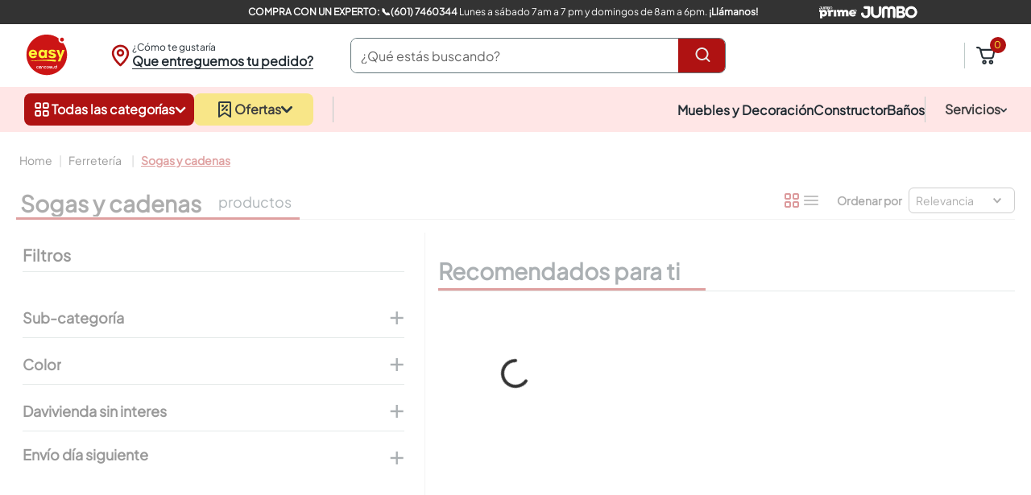

--- FILE ---
content_type: application/javascript; charset=utf-8
request_url: https://easycolombia.vtexassets.com/_v/public/assets/v1/published/bundle/public/react/asset-d30f90ecd9875586e93a21ecfb8cd0a659ed685e.min.js?v=1&files=tiendasjumboqaio.easy-general-apps@1.0.57,scriptPublitasPdp,Doctype,OrderByValues,SeeOffers,ColorsInFilters,BuyTogetherPLP&files=vtex.formatted-price@0.8.1,common,FormattedPrice&files=tiendasjumboqaio.easy-calculate-pum@1.0.31,common,LowPriceFlagPLP,ProductCondition,calculate-pum,NextDayShippingFlagPLP,FreeShippingFlagPLP&files=vtex.store-image@0.24.0,common,0,ImageList,Image&files=vtex.slider-layout@0.24.8,common,SliderLayout&files=vtex.product-price@1.33.0,common&async=2&workspace=master
body_size: 22346
content:
enqueueScripts([function(){
    (window.webpackJsonptiendasjumboqaio_easy_general_apps_1_0_57=window.webpackJsonptiendasjumboqaio_easy_general_apps_1_0_57||[]).push([["scriptPublitasPdp"],{155:function(t,e,i){"use strict";i.r(e),function(t){var e=i(1);i.p=Object(e.getPublicPath)("tiendasjumboqaio.easy-general-apps@1.0.57");var s=Object(e.register)((function(){return i(156)}),t,"tiendasjumboqaio.easy-general-apps@1.0.57","tiendasjumboqaio.easy-general-apps@1.x","scriptPublitasPdp");s.renderHotReload,s.setupHMR}.call(this,i(6)(t))},156:function(t,e,i){"use strict";i.r(e);var s=i(5),a=function(t){var e=t.integrityWebsite,i=t.integrityProduct;return React.createElement(s.Helmet,null,React.createElement("script",{integrity:e,crossOrigin:"anonymous",src:"https://scripts.publitas.com/plugins/ecom-light/website-static.js",type:"text/javascript"}),React.createElement("script",{integrity:i,crossOrigin:"anonymous",src:"https://scripts.publitas.com/easy-co/e-com/product.js",type:"text/javascript"}))};a.defaultProps={integrityWebsite:"sha384-VPv085SAsrh1QMknBcFgPfJz73rGK2LMOVRRoqOw2ilZRJGhWoLPnYysGthm6nSm",integrityProduct:"sha384-jeeEwCgD+lQLQiQvfx310MNPB5lMWVtCgjZcGGGTv+U6LxTDtYzD2shG53JvwL73"},a.schema={title:"Scripts Generales Publitas",description:"Scripts generales de publitas",type:"object",properties:{integrityWebsite:{title:"Validacion de Integridad script Website",type:"string",default:"sha384-VPv085SAsrh1QMknBcFgPfJz73rGK2LMOVRRoqOw2ilZRJGhWoLPnYysGthm6nSm"},integrityProduct:{title:"Validacion de Integridad script Producto",type:"string",default:"sha384-jeeEwCgD+lQLQiQvfx310MNPB5lMWVtCgjZcGGGTv+U6LxTDtYzD2shG53JvwL73"}}},e.default=a},5:function(t,e){t.exports=__RENDER_8_RUNTIME__}},[[155,"common"]]]);
  },function(){
    (window.webpackJsonptiendasjumboqaio_easy_general_apps_1_0_57=window.webpackJsonptiendasjumboqaio_easy_general_apps_1_0_57||[]).push([["Doctype"],{0:function(e,t){e.exports=React},107:function(e,t,n){"use strict";n.r(t),function(e){var t=n(1);n.p=Object(t.getPublicPath)("tiendasjumboqaio.easy-general-apps@1.0.57");var o=Object(t.register)((function(){return n(160)}),e,"tiendasjumboqaio.easy-general-apps@1.0.57","tiendasjumboqaio.easy-general-apps@1.x","Doctype");o.renderHotReload,o.setupHMR}.call(this,n(6)(e))},160:function(e,t,n){"use strict";n.r(t);var o=n(2),c=n(0),a=n(7),r=n.n(a),i=n(10);function u(e){(function e(t){var n=arguments.length>1&&void 0!==arguments[1]?arguments[1]:{},o=arguments.length>2&&void 0!==arguments[2]?arguments[2]:3;return fetch(t,n).then((function(c){if(c.ok)return c.json();if(o>0)return console.log("🚀 ~ returnfetch ~ retries:",o),e(t,n,o-1);throw new Error("Error al obtener el usuario intentos 3 de 3")}))})("/api/dataentities/CB/documents",{method:"PUT",headers:{"Content-Type":"application/json"},body:JSON.stringify(e)}).then((function(){localStorage.removeItem("doctypeInfo")})).catch((function(e){console.error(e)}))}var l=n(4),s=n.n(l),d=n(19),p=[{value:"cedulaCOL",text:"Cédula de Ciudadanía",selected:!0},{value:"CE",text:"Cédula de Extranjería"},{value:"Otro",text:"Pasaporte"},{value:"NIT",text:"NIT"}],m=["doctype__general--container","doctype__general--container-justSelect","doctype__select--button","doctype__select--caption","doctype__select--select","doctype__input--container","doctype__input--input","doctype__input--label","doctype__warning--message"],f=function(e){var t=e.updateDocType,n=e.updateDoc,a=e.justSelect,u=e.initSelectedOption,l=s()(m),f=Object(c.useState)(p[0].text),v=Object(o.a)(f,2),y=v[0],g=v[1];return Object(c.useEffect)((function(){"search"===u&&fetch("/api/sessions?items=profile.email").then((function(e){return e.json()})).then(function(){var e=Object(i.a)(r.a.mark((function e(t){var n,o,c,a,i;return r.a.wrap((function(e){for(;;)switch(e.prev=e.next){case 0:if(n=t.namespaces.profile.email.value){e.next=3;break}return e.abrupt("return");case 3:return e.next=5,Object(d.a)(n,["id","email","documentType","document"]);case 5:(o=e.sent)?(c=p.find((function(e){return e.value===o.documentType})))&&(g(c.text),(a=document.querySelector('option[value="'.concat(o.documentType,'"]')))&&a.setAttribute("selected","true"),(i=document.getElementById("select-doctype"))&&(i.value=o.documentType)):location.reload();case 7:case"end":return e.stop()}}),e)})));return function(t){return e.apply(this,arguments)}}()).catch((function(){}))}),[u]),React.createElement("div",{key:u,id:"doctype",className:"".concat(l["doctype__general--container"]," ").concat(a&&l["doctype__general--container-justSelect"])},React.createElement("div",{className:"vtex-dropdown"},React.createElement("label",null,React.createElement("span",{className:"vtex-dropdown__label"},"Documento de identidad")),React.createElement("label",{htmlFor:"select-doctype",className:"vtex-dropdown__button ".concat(l["doctype__select--button"]," h-regular")},React.createElement("div",{className:"vtex-dropdown__caption ".concat(l["doctype__select--caption"])},y,React.createElement("svg",{xmlns:"http://www.w3.org/2000/svg",width:"16",height:"16",viewBox:"0 0 24 24"},React.createElement("g",{fill:"#368DF7"},React.createElement("path",{d:"M7.41 7.84L12 12.42l4.59-4.58L18 9.25l-6 6-6-6z"})))),React.createElement("select",{id:"select-doctype",className:l["doctype__select--select"],onChange:function(e){var n=e.target.value;g(p.filter((function(e){return e.value===n}))[0].text),t(n)}},p.map((function(e,t){return React.createElement("option",{key:"".concat(t,"-").concat(u===e.value),value:e.value},e.text)})))),a&&React.createElement("p",{className:l["doctype__warning--message"]},"Los cambios pueden tardar en verse reflejados")),!a&&React.createElement("div",{className:"vtex-login-2-x-inputContainer"},React.createElement("label",{className:"vtex-input w-100 ".concat(l["doctype__input--label"])},React.createElement("div",{className:"vtex-input-prefix__group ".concat(l["doctype__input--container"])},React.createElement("input",{className:l["doctype__input--input"],id:"documentInput",type:"text",placeholder:"Número de documento",onChange:function(e){var t=e.target.value;n&&n(t)}})))))},v=".vtex-profile-form-3-x-personalFields div:nth-child(5)",y=function(){var e=function(){var e=document.getElementById("doctype");if("#/profile/edit"===window.location.hash)var t=setInterval((function(){var n,o=document.querySelector(".vtex-profile-form-3-x-personalFields"),c=document.querySelector(".vtex-profile-form-3-x-personalFields div:nth-child(4)"),a=document.querySelector(".vtex-profile-form-3-x-profileContainer > button");o&&(o.insertBefore(e,c),e.style.display="flex",null===(n=document.querySelector("".concat(v," input")))||void 0===n||n.addEventListener("blur",(function(){setTimeout((function(){var e;null===(e=document.querySelector("".concat(v," div:nth-child(3)")))||void 0===e||e.remove()}),500),document.getElementsByName("document")[0].style.borderColor="#e3e4e6"}))),a&&a.addEventListener("click",Object(i.a)(r.a.mark((function e(){var t,n;return r.a.wrap((function(e){for(;;)switch(e.prev=e.next){case 0:if(t=document.getElementsByName("email")[0].value){e.next=3;break}return e.abrupt("return");case 3:return e.next=5,Object(d.a)(t);case 5:(n=e.sent)?(u({document:document.getElementsByName("document")[0].value,documentType:document.getElementById("select-doctype").value,clientId:n.id}),location.hash="#/profile?success=true"):location.reload();case 7:case"end":return e.stop()}}),e)})))),o&&c&&a&&clearInterval(t)}),500)};return Object(c.useEffect)((function(){var t=localStorage.getItem("doctypeInfo");if(t){var n=JSON.parse(t),o=n.email,c=n.document,a=n.documentType;Object(d.a)(o).then((function(e){e?(u({document:c,documentType:a,clientId:e.id}),localStorage.removeItem("doctypeInfo")):location.reload()})).catch((function(){localStorage.removeItem("doctypeInfo")}))}else window.addEventListener("hashchange",e),e();return function(){window.removeEventListener("hashchange",e)}}),[]),React.createElement(f,{justSelect:!0,updateDocType:function(){},initSelectedOption:"search"})},g=function(){var e=Object(c.useState)(""),t=Object(o.a)(e,2),n=t[0],a=t[1],r=Object(c.useState)({email:"",document:"",documentType:""}),i=Object(o.a)(r,2),u=i[0],l=i[1];Object(c.useEffect)((function(){var e=setInterval((function(){var t=document.querySelector(".vtex-login-2-x-dontHaveAccount");t&&(t.addEventListener("click",(function(){a("GET_MAIL")})),clearInterval(e))}),500)}),[]),Object(c.useEffect)((function(){if("GET_MAIL"===n)var e=document.querySelector(".vtex-login-2-x-sendButton button"),t=setInterval((function(){var n=document.querySelector(".vtex-login-2-x-inputContainerEmail input");n&&n.addEventListener("blur",(function(e){var t=e.target.value;if(localStorage.getItem("doctypeInfo")){var n=JSON.parse(localStorage.getItem("doctypeInfo"));n.email=t,localStorage.setItem("doctypeInfo",JSON.stringify(n))}else localStorage.setItem("doctypeInfo",JSON.stringify({email:"",document:"",documentType:""}));l((function(e){return Object.assign(Object.assign({},e),{email:t})}))})),e&&e.addEventListener("click",(function(){a("GET_PASSWORD")})),n&&e&&(clearInterval(t),a("GET_PASSWORD"))}),500);if("GET_PASSWORD"===n)var o=setInterval((function(){var e=document.querySelector("".concat(".vtex-login-2-x-forgotPasswordForm"," ").concat(".vtex-login-2-x-sendButton button")),t=document.querySelector("".concat(".vtex-login-2-x-forgotPasswordForm"," ").concat(".vtex-login-2-x-backButton")),n=document.querySelector("".concat(".vtex-login-2-x-forgotPasswordForm"," ").concat(".vtex-login-2-x-inputContainerAccessCode + div"));if(e){var c=JSON.parse(localStorage.getItem("doctypeInfo")).email;console.log(c),e.addEventListener("click",(function(e){e.preventDefault();var t={email:c,document:document.getElementById("documentInput").value,documentType:document.getElementById("select-doctype").value};localStorage.setItem("doctypeInfo",JSON.stringify(t))}))}if(n){var a=document.getElementById("doctype");document.querySelector("".concat(".vtex-login-2-x-forgotPasswordForm"," form div:first-child")).insertAdjacentElement("afterend",a),a.style.display="flex"}t&&t.addEventListener("click",(function(){var e=document.getElementById("doctype");e.style.display="none",document.body.appendChild(e)})),n&&e&&t&&clearInterval(o)}),500)}),[n]);return React.createElement(f,{updateDoc:function(e){l((function(t){return Object.assign(Object.assign({},t),{document:e})}))},updateDocType:function(e){console.log(u),l((function(t){return Object.assign(Object.assign({},t),{documentType:e})}))}})},b=function(){var e=Object(c.useState)(""),t=Object(o.a)(e,2),n=t[0],a=t[1];return Object(c.useEffect)((function(){var e,t,n,o,c;"/"===(null===(e=window.location)||void 0===e?void 0:e.pathname)&&a("home"),(null===(n=null===(t=window.location)||void 0===t?void 0:t.pathname)||void 0===n?void 0:n.includes("/account"))&&a("account"),(null===(c=null===(o=window.location)||void 0===o?void 0:o.pathname)||void 0===c?void 0:c.includes("/login"))&&a("login")}),[]),"account"===n?React.createElement(y,null):"login"===n?React.createElement(g,null):null};t.default=b},19:function(e,t,n){"use strict";n.d(t,"b",(function(){return r})),n.d(t,"a",(function(){return i}));var o=n(7),c=n.n(o),a=n(10),r=function(){var e=Object(a.a)(c.a.mark((function e(t){var n,o;return c.a.wrap((function(e){for(;;)switch(e.prev=e.next){case 0:return e.prev=0,e.next=3,fetch("/_v/api/masterdata/search",{method:"POST",headers:{"Content-Type":"application/json"},body:JSON.stringify(t)});case 3:if((n=e.sent).ok){e.next=6;break}throw new Error("HTTP error! status: ".concat(n.status));case 6:return e.next=8,n.json();case 8:if(200===(o=e.sent).status){e.next=11;break}throw new Error(o.message||"Error en la consulta");case 11:return e.abrupt("return",o.data||[]);case 14:return e.prev=14,e.t0=e.catch(0),e.abrupt("return",[]);case 17:case"end":return e.stop()}}),e,null,[[0,14]])})));return function(t){return e.apply(this,arguments)}}(),i=function(){var e=Object(a.a)(c.a.mark((function e(t,n){var o,a;return c.a.wrap((function(e){for(;;)switch(e.prev=e.next){case 0:return o=["id","email","birthDate","document","documentType","expeditionDoc","formUpdate","formUpdateLicor","isOlder","isJumboTermCondition","jumboFirstTermCondition","jumboTermCondition"],e.next=3,r({key:"email",value:t,entity:"CL",searchField:n||o});case 3:return a=e.sent,e.abrupt("return",a.length>0?a[0]:null);case 5:case"end":return e.stop()}}),e)})));return function(t,n){return e.apply(this,arguments)}}()},23:function(e,t){e.exports=regeneratorRuntime},4:function(e,t){e.exports=__RENDER_8_COMPONENTS__["vtex.css-handles@0.x/useCssHandles"]}},[[107,"common"]]]);
  },function(){
    (window.webpackJsonptiendasjumboqaio_easy_general_apps_1_0_57=window.webpackJsonptiendasjumboqaio_easy_general_apps_1_0_57||[]).push([["OrderByValues"],{0:function(e,t){e.exports=React},128:function(e,t,n){"use strict";n.r(t),function(e){var t=n(1);n.p=Object(t.getPublicPath)("tiendasjumboqaio.easy-general-apps@1.0.57");var a=Object(t.register)((function(){return n(197)}),e,"tiendasjumboqaio.easy-general-apps@1.0.57","tiendasjumboqaio.easy-general-apps@1.x","OrderByValues");a.renderHotReload,a.setupHMR}.call(this,n(6)(e))},197:function(e,t,n){"use strict";n.r(t);var a=n(0),r=n.n(a),o=n(26),s=function(){var e=["Relevancia","Más vendido","Más nuevo","Mejor descuento","Mayor precio","Menor precio","A - Z","Z - A"];return Object(a.useEffect)((function(){setTimeout((function(){var t=document.querySelector(".vtex-search-result-3-x-filterPopupTitle");document.querySelectorAll(".vtex-search-result-3-x-orderByOptionsContainer > button").forEach((function(n,a){n.textContent=e[a],n.addEventListener("click",(function(){t.innerHTML='<span class="vtex-search-result-3-x-orderByText c-muted-2">Ordenar por</span> '.concat(n.textContent)}))}))}),500)}),[Object(o.useSearchPage)()]),r.a.createElement(r.a.Fragment,null)};t.default=s},26:function(e,t){e.exports=__RENDER_8_COMPONENTS__["vtex.search-page-context@0.x/SearchPageContext"]}},[[128,"common"]]]);
  },function(){
    (window.webpackJsonptiendasjumboqaio_easy_general_apps_1_0_57=window.webpackJsonptiendasjumboqaio_easy_general_apps_1_0_57||[]).push([["SeeOffers"],{0:function(e,t){e.exports=React},14:function(e,t){e.exports=__RENDER_8_COMPONENTS__["vtex.device-detector@0.x/useDevice"]},142:function(e,t,r){"use strict";r.r(t),function(e){var t=r(1);r.p=Object(t.getPublicPath)("tiendasjumboqaio.easy-general-apps@1.0.57");var n=Object(t.register)((function(){return r(199)}),e,"tiendasjumboqaio.easy-general-apps@1.0.57","tiendasjumboqaio.easy-general-apps@1.x","SeeOffers");n.renderHotReload,n.setupHMR}.call(this,r(6)(e))},199:function(e,t,r){"use strict";r.r(t);var n=r(0),o=r(5),a=r(14),i=r.n(a),l=r(26),c=function(){if(!o.canUseDOM)return null;var e=i()().isMobile,t=Object(l.useSearchPage)().orderBy,r=function(t,r){var n=document.querySelectorAll(t);if(n&&0!==n.length){var o=n[1];if(o){var a=document.querySelectorAll(r);if(a&&0!==a.length)if(a[0].after(o),e)o.style.display="block";else{var i=o.firstChild;i&&(i.style.display="block")}}}};return Object(n.useLayoutEffect)((function(){var t=setInterval((function(){"complete"===document.readyState&&(clearInterval(t),setTimeout((function(){var t;if((t=document.querySelector(".vtex-search-result-3-x-filter__container--envio-gratis .vtex-checkbox__input"))&&(t.checked||t.click()),e){r(".vtex-store-drawer-0-x-childrenContainer--drawerFilterMobile > div",".vtex-store-drawer-0-x-childrenContainer--drawerFilterMobile .vtex-search-result-3-x-filter__container")}else{r(".vtex-flex-layout-0-x-flexRowContent--result-filters-content .vtex-flex-layout-0-x-flexColChild--filterCol",".vtex-flex-layout-0-x-flexRowContent--result-filters-content .vtex-search-result-3-x-filter__container")}}),500))}),500)}),[]),Object(n.useEffect)((function(){if(!e){var t=document.querySelector(".vtex-flex-layout-0-x-flexRowContent--orderByAndSwitcher .vtex-search-result-3-x-orderByButton--order-by .vtex-search-result-3-x-filterPopupTitle--order-by");if(!t)return;var r=document.querySelector(".vtex-flex-layout-0-x-flexRowContent--orderByAndSwitcher .vtex-search-result-3-x-orderByOptionsContainer .vtex-search-result-3-x-orderByOptionItem--order-by--selected");if(!r)return;t.innerText="Mejores calificaciones"===r.innerText?"Relevancia":r.innerText}}),[t,e]),null};t.default=c},26:function(e,t){e.exports=__RENDER_8_COMPONENTS__["vtex.search-page-context@0.x/SearchPageContext"]},5:function(e,t){e.exports=__RENDER_8_RUNTIME__}},[[142,"common"]]]);
  },function(){
    (window.webpackJsonptiendasjumboqaio_easy_general_apps_1_0_57=window.webpackJsonptiendasjumboqaio_easy_general_apps_1_0_57||[]).push([["ColorsInFilters"],{0:function(e,r){e.exports=React},104:function(e,r,t){"use strict";t.r(r),function(e){var r=t(1);t.p=Object(r.getPublicPath)("tiendasjumboqaio.easy-general-apps@1.0.57");var o=Object(r.register)((function(){return t(192)}),e,"tiendasjumboqaio.easy-general-apps@1.0.57","tiendasjumboqaio.easy-general-apps@1.x","ColorsInFilters");o.renderHotReload,o.setupHMR}.call(this,t(6)(e))},192:function(e,r,t){"use strict";t.r(r);var o=t(0),a=t(4),s=t.n(a),n=["filterColorBadge","colorDisenos","colorSurtido"],l={amarillo:"#FFE62F",azul:"#1743A7",beige:"#E9C39E",blanco:"#FFFFFF",cafe:"#674039",gris:"#999999",morado:"#6C4299",naranjo:"#EB6E37",negro:"#000000",rojo:"#E84438",rosado:"#EB98CE",transparente:"transparent",verde:"#51944A"},i=function(){var e=s()(n);return Object(o.useEffect)((function(){var r=document.querySelector(".vtex-search-result-3-x-filter__container--color-base");if(r)var t=setInterval((function(){var o=r.querySelectorAll(".vtex-search-result-3-x-filterContent .vtex-search-result-3-x-filterItem");o.length>0&&(!function(r){r.forEach((function(r){var t=document.createElement("span");t.classList.add(e.filterColorBadge);var o=r.getAttribute("alt").toLowerCase();"surtido"===o&&t.classList.add(e.colorSurtido),"diseños"===o&&t.classList.add(e.colorDisenos),"surtido"!==o&&"diseños"!==o&&(t.style.backgroundColor=l[o]),r.querySelector("div").insertBefore(t,r.querySelector("div label"))}))}(o),clearInterval(t))}),500)}),[]),null};r.default=i},4:function(e,r){e.exports=__RENDER_8_COMPONENTS__["vtex.css-handles@0.x/useCssHandles"]}},[[104,"common"]]]);
  },function(){
    (window.webpackJsonptiendasjumboqaio_easy_general_apps_1_0_57=window.webpackJsonptiendasjumboqaio_easy_general_apps_1_0_57||[]).push([["BuyTogetherPLP"],{0:function(e,C){e.exports=React},190:function(e,C,t){"use strict";t.r(C);var l=t(0),n=t.n(l),a=t(4),o=t.n(a),i=t(9),r=t.n(i),u=["buyTogetherFlagContainer","buyTogetherFlagText"],s=function(){var e,C,t,l,a=o()(u),i=r()().product;return(null===(l=null===(t=null===(C=null===(e=null==i?void 0:i.items[0])||void 0===e?void 0:e.sellers[0])||void 0===C?void 0:C.commertialOffer)||void 0===t?void 0:t.teasers)||void 0===l?void 0:l.some((function(e){return null==e?void 0:e.name.includes("COMBO")})))&&n.a.createElement("div",{className:a.buyTogetherFlagContainer},n.a.createElement(d,null),n.a.createElement("span",{className:a.buyTogetherFlagText},"¡Llévalo en combo!"))},d=function(){return n.a.createElement("svg",{width:"12",height:"12",viewBox:"0 0 12 12",fill:"none",xmlns:"http://www.w3.org/2000/svg"},n.a.createElement("path",{fillRule:"evenodd",clipRule:"evenodd",d:"M7.85355 4.14645C8.04882 4.34171 8.04882 4.65829 7.85355 4.85355L4.85355 7.85355C4.65829 8.04882 4.34171 8.04882 4.14645 7.85355C3.95118 7.65829 3.95118 7.34171 4.14645 7.14645L7.14645 4.14645C7.34171 3.95118 7.65829 3.95118 7.85355 4.14645Z",fill:"#2D3A41"}),n.a.createElement("path",{d:"M4.75 5C4.88807 5 5 4.88807 5 4.75C5 4.61193 4.88807 4.5 4.75 4.5C4.61193 4.5 4.5 4.61193 4.5 4.75C4.5 4.88807 4.61193 5 4.75 5Z",fill:"#2D3A41"}),n.a.createElement("path",{fillRule:"evenodd",clipRule:"evenodd",d:"M4.75 5C4.88807 5 5 4.88807 5 4.75C5 4.61193 4.88807 4.5 4.75 4.5C4.61193 4.5 4.5 4.61193 4.5 4.75C4.5 4.88807 4.61193 5 4.75 5ZM4 4.75C4 4.33579 4.33579 4 4.75 4C5.16421 4 5.5 4.33579 5.5 4.75C5.5 5.16421 5.16421 5.5 4.75 5.5C4.33579 5.5 4 5.16421 4 4.75Z",fill:"#2D3A41"}),n.a.createElement("path",{d:"M7.25 7.5C7.38807 7.5 7.5 7.38807 7.5 7.25C7.5 7.11193 7.38807 7 7.25 7C7.11193 7 7 7.11193 7 7.25C7 7.38807 7.11193 7.5 7.25 7.5Z",fill:"#2D3A41"}),n.a.createElement("path",{fillRule:"evenodd",clipRule:"evenodd",d:"M7.25 7.5C7.38807 7.5 7.5 7.38807 7.5 7.25C7.5 7.11193 7.38807 7 7.25 7C7.11193 7 7 7.11193 7 7.25C7 7.38807 7.11193 7.5 7.25 7.5ZM6.5 7.25C6.5 6.83579 6.83579 6.5 7.25 6.5C7.66421 6.5 8 6.83579 8 7.25C8 7.66421 7.66421 8 7.25 8C6.83579 8 6.5 7.66421 6.5 7.25Z",fill:"#2D3A41"}),n.a.createElement("path",{fillRule:"evenodd",clipRule:"evenodd",d:"M6.00499 2.00562C5.92591 2.00562 5.84761 2.02125 5.7746 2.05161C5.70158 2.08197 5.63529 2.12647 5.57953 2.18254L5.57854 2.18354L5.22854 2.53354L5.22754 2.53453C4.92797 2.83242 4.52274 2.99974 4.10027 2.99999L3.59999 2.99999C3.44086 2.99999 3.28824 3.0632 3.17572 3.17572C3.0632 3.28824 2.99999 3.44086 2.99999 3.59999V4.09999C2.99974 4.52246 2.83242 4.92797 2.53453 5.22754L2.53354 5.22854L2.18354 5.57854L2.18254 5.57953C2.12647 5.63529 2.08197 5.70158 2.05161 5.7746C2.02125 5.84761 2.00562 5.92591 2.00562 6.00499C2.00562 6.08406 2.02125 6.16236 2.05161 6.23537C2.08197 6.30839 2.12647 6.37468 2.18254 6.43044L2.18354 6.43143L2.53453 6.78243C2.83242 7.082 2.99974 7.48723 2.99999 7.9097L2.99999 8.40999C2.99999 8.56912 3.0632 8.72173 3.17572 8.83425C3.28824 8.94677 3.44086 9.00999 3.59999 9.00999H4.09999C4.52246 9.01023 4.92797 9.17755 5.22754 9.47544L5.22854 9.47643L5.57953 9.82743C5.63529 9.8835 5.70158 9.928 5.7746 9.95836C5.84761 9.98873 5.92591 10.0044 6.00499 10.0044C6.08406 10.0044 6.16236 9.98873 6.23537 9.95836C6.30839 9.928 6.37468 9.8835 6.43044 9.82743L6.43143 9.82643L6.78143 9.47643L6.78243 9.47544C7.082 9.17755 7.48723 9.01023 7.9097 9.00999H8.40999C8.56912 9.00999 8.72173 8.94677 8.83425 8.83425C8.94677 8.72173 9.00999 8.56912 9.00999 8.40999V7.90999C9.01023 7.48751 9.17755 7.082 9.47544 6.78243L9.47643 6.78143L9.82643 6.43143L9.82743 6.43044C9.8835 6.37468 9.928 6.30839 9.95836 6.23537C9.98873 6.16236 10.0044 6.08406 10.0044 6.00499C10.0044 5.92591 9.98873 5.84761 9.95836 5.7746C9.928 5.70158 9.8835 5.63529 9.82743 5.57953L9.82643 5.57854L9.47643 5.22854L9.47544 5.22754C9.17755 4.92797 9.01023 4.52274 9.00999 4.10027V3.59999C9.00999 3.44086 8.94677 3.28824 8.83425 3.17572C8.72173 3.0632 8.56912 2.99999 8.40999 2.99999H7.90999C7.48751 2.99974 7.082 2.83242 6.78243 2.53453L6.78143 2.53354L6.43143 2.18354L6.43044 2.18254C6.37468 2.12647 6.30839 2.08197 6.23537 2.05161C6.16236 2.02125 6.08406 2.00562 6.00499 2.00562ZM1.99999 4.09983C1.99986 4.25801 1.93728 4.40973 1.82587 4.522C1.82573 4.52214 1.82558 4.52228 1.82544 4.52243L1.47743 4.87044C1.47723 4.87063 1.47704 4.87083 1.47685 4.87102C1.32759 5.01959 1.20914 5.19616 1.12827 5.39062C1.0473 5.58532 1.00562 5.79412 1.00562 6.00499C1.00562 6.21586 1.0473 6.42465 1.12827 6.61936C1.20914 6.81383 1.32762 6.99042 1.4769 7.139C1.47707 7.13918 1.47725 7.13936 1.47743 7.13953L1.82544 7.48755C1.82558 7.48769 1.82573 7.48783 1.82587 7.48798C1.93728 7.60024 1.99986 7.75197 1.99999 7.91014V8.40999C1.99999 8.83433 2.16856 9.2413 2.46862 9.54136C2.76867 9.84142 3.17564 10.01 3.59999 10.01H4.0997C4.25797 10.0101 4.40979 10.0727 4.52209 10.1842C4.52198 10.1841 4.5222 10.1843 4.52209 10.1842L4.87044 10.5325C4.87063 10.5327 4.87081 10.5329 4.871 10.5331C5.01957 10.6824 5.19615 10.8008 5.39062 10.8817C5.58532 10.9627 5.79411 11.0044 6.00499 11.0044C6.21586 11.0044 6.42465 10.9627 6.61936 10.8817C6.81377 10.8009 6.99032 10.6824 7.13887 10.5332C7.13909 10.533 7.13931 10.5328 7.13953 10.5325L7.48755 10.1845C7.48769 10.1844 7.48783 10.1842 7.48798 10.1841C7.60027 10.0727 7.75205 10.0101 7.91027 10.01H8.40999C8.83433 10.01 9.2413 9.84142 9.54136 9.54136C9.84142 9.2413 10.01 8.83433 10.01 8.40999V7.91027C10.0101 7.75205 10.0727 7.60027 10.1841 7.48798C10.1842 7.48783 10.1844 7.48769 10.1845 7.48755L10.5325 7.13953C10.5328 7.13931 10.533 7.13909 10.5332 7.13887C10.6824 6.99032 10.8009 6.81377 10.8817 6.61936C10.9627 6.42465 11.0044 6.21586 11.0044 6.00499C11.0044 5.79411 10.9627 5.58532 10.8817 5.39062C10.8008 5.19615 10.6824 5.01957 10.5331 4.871C10.5329 4.87081 10.5327 4.87063 10.5325 4.87044L10.1845 4.52243C10.1844 4.52232 10.1846 4.52254 10.1845 4.52243C10.073 4.41012 10.0101 4.25797 10.01 4.0997V3.59999C10.01 3.17564 9.84142 2.76867 9.54136 2.46862C9.2413 2.16856 8.83433 1.99999 8.40999 1.99999H7.91014C7.75197 1.99986 7.60024 1.93728 7.48798 1.82587C7.48783 1.82573 7.48769 1.82558 7.48755 1.82544L7.13953 1.47743C7.13936 1.47725 7.13918 1.47707 7.139 1.4769C6.99042 1.32762 6.81383 1.20914 6.61936 1.12827C6.42465 1.0473 6.21586 1.00562 6.00499 1.00562C5.79412 1.00562 5.58532 1.0473 5.39062 1.12827C5.19616 1.20914 5.01959 1.32759 4.87102 1.47685C4.87083 1.47704 4.87063 1.47723 4.87044 1.47743L4.52243 1.82544C4.52228 1.82558 4.52214 1.82573 4.522 1.82587C4.40973 1.93728 4.25801 1.99986 4.09983 1.99999H3.59999C3.17564 1.99999 2.76867 2.16856 2.46862 2.46862C2.16856 2.76867 1.99999 3.17564 1.99999 3.59999V4.09983Z",fill:"#2D3A41"}))};C.default=s},4:function(e,C){e.exports=__RENDER_8_COMPONENTS__["vtex.css-handles@0.x/useCssHandles"]},9:function(e,C){e.exports=__RENDER_8_COMPONENTS__["vtex.product-context@0.x/useProduct"]},98:function(e,C,t){"use strict";t.r(C),function(e){var C=t(1);t.p=Object(C.getPublicPath)("tiendasjumboqaio.easy-general-apps@1.0.57");var l=Object(C.register)((function(){return t(190)}),e,"tiendasjumboqaio.easy-general-apps@1.0.57","tiendasjumboqaio.easy-general-apps@1.x","BuyTogetherPLP");l.renderHotReload,l.setupHMR}.call(this,t(6)(e))}},[[98,"common"]]]);
  },function(){
    !function(e){function t(t){for(var r,c,u=t[0],a=t[1],l=t[2],p=0,w=[];p<u.length;p++)c=u[p],Object.prototype.hasOwnProperty.call(o,c)&&o[c]&&w.push(o[c][0]),o[c]=0;for(r in a)Object.prototype.hasOwnProperty.call(a,r)&&(e[r]=a[r]);for(d&&d(t);w.length;)w.shift()();return i.push.apply(i,l||[]),n()}function n(){for(var e,t=0;t<i.length;t++){for(var n=i[t],r=!0,u=1;u<n.length;u++){var a=n[u];0!==o[a]&&(r=!1)}r&&(i.splice(t--,1),e=c(c.s=n[0]))}return e}var r={},o={common:0},i=[];function c(t){if(r[t])return r[t].exports;var n=r[t]={i:t,l:!1,exports:{}};return e[t].call(n.exports,n,n.exports,c),n.l=!0,n.exports}c.m=e,c.c=r,c.d=function(e,t,n){c.o(e,t)||Object.defineProperty(e,t,{enumerable:!0,get:n})},c.r=function(e){"undefined"!=typeof Symbol&&Symbol.toStringTag&&Object.defineProperty(e,Symbol.toStringTag,{value:"Module"}),Object.defineProperty(e,"__esModule",{value:!0})},c.t=function(e,t){if(1&t&&(e=c(e)),8&t)return e;if(4&t&&"object"==typeof e&&e&&e.__esModule)return e;var n=Object.create(null);if(c.r(n),Object.defineProperty(n,"default",{enumerable:!0,value:e}),2&t&&"string"!=typeof e)for(var r in e)c.d(n,r,function(t){return e[t]}.bind(null,r));return n},c.n=function(e){var t=e&&e.__esModule?function(){return e.default}:function(){return e};return c.d(t,"a",t),t},c.o=function(e,t){return Object.prototype.hasOwnProperty.call(e,t)},c.p="";var u=window.webpackJsonpvtex_formatted_price_0_8_1=window.webpackJsonpvtex_formatted_price_0_8_1||[],a=u.push.bind(u);u.push=t,u=u.slice();for(var l=0;l<u.length;l++)t(u[l]);var d=a;n()}({2:function(e,t,n){"use strict";Object.defineProperty(t,"__esModule",{value:!0}),t.getPublicPath=t.register=void 0;var r="__RENDER_8_RUNTIME__",o="__RENDER_8_COMPONENTS__",i=!("undefined"==typeof window||!window.document);i&&!window.global&&(window.global=window),window[o]=window[o]||{},t.register=function(e,t,n,i,c){var u="".concat(n,"/").concat(c),a="".concat(i,"/").concat(c),l=function(){return function(e,t){try{var n=e();return n.__esModule?n.default:n.default||n}catch(e){throw new Error("An error happened while requiring the app ".concat(t,", please check your app's code.\\n").concat(e.stack))}}(e,u)};if(window[r]&&window[r].registerComponent){var d=!!window.__RENDER_LAZY__;window[r].registerComponent(t,d?l:l(),n,c,d)}else{var p=l();window[r]&&window[r].withHMR?window[o][u]=window[o][a]=window[r].withHMR(t,p):window[o][u]=window[o][a]=p}return{}},t.getPublicPath=function(e){var t=window.__hostname__,n="/_v/public/assets/v1/published/";return i&&window.__RUNTIME__&&(t=__RUNTIME__.assetServerPublishedHost||window.location.hostname,n=__RUNTIME__.assetServerPublishedPath||"/_v/public/assets/v1/published/"),"https://"+t+n+"".concat(e,"/public/react/")}},6:function(e,t){e.exports=function(e){if(!e.webpackPolyfill){var t=Object.create(e);t.children||(t.children=[]),Object.defineProperty(t,"loaded",{enumerable:!0,get:function(){return t.l}}),Object.defineProperty(t,"id",{enumerable:!0,get:function(){return t.i}}),Object.defineProperty(t,"exports",{enumerable:!0}),t.webpackPolyfill=1}return t}}});
  },function(){
    (window.webpackJsonpvtex_formatted_price_0_8_1=window.webpackJsonpvtex_formatted_price_0_8_1||[]).push([["FormattedPrice"],[function(e,t){e.exports=React},function(e,t){e.exports=ReactIntl},,function(e,t){e.exports=__RENDER_8_COMPONENTS__["vtex.format-currency@0.x/formatCurrency"]},function(e,t){e.exports=__RENDER_8_RUNTIME__},function(e,t,r){"use strict";r.r(t);var n=r(0),c=r(1),s=r(3),o=r.n(s),u=r(4),a=Object(c.defineMessages)({free:{id:"store/price.Free"},tbd:{id:"store/price.TBD"}});t.default=function(e){var t=Object(u.useRuntime)().culture,r=Object(c.useIntl)();return Object(n.useMemo)((function(){return null==e?r.formatMessage(a.tbd):0===e?r.formatMessage(a.free):o()({intl:r,value:e,culture:t})}),[t,r,e])}},,function(e,t){e.exports=Classnames},function(e,t){e.exports=__RENDER_8_COMPONENTS__["vtex.css-handles@0.x/useCssHandles"]},function(e,t,r){"use strict";r.r(t),function(e){var t=r(2);r.p=Object(t.getPublicPath)("vtex.formatted-price@0.8.1");var n=Object(t.register)((function(){return r(10)}),e,"vtex.formatted-price@0.8.1","vtex.formatted-price@0.x","FormattedPrice");n.renderHotReload,n.setupHMR}.call(this,r(6)(e))},function(e,t,r){"use strict";r.r(t);var n=r(7),c=r.n(n),s=r(0),o=r.n(s),u=r(8),a=r.n(u),i=r(5),f=["price"];t.default=function(e){var t=e.value,r=a()(f),n=Object(i.default)(t);return o.a.createElement("div",{className:c()(r.price,0===t&&"c-success")},n)}}],[[9,"common"]]]);
  },function(){
    !function(e){function t(t){for(var r,a,u=t[0],c=t[1],l=t[2],f=0,s=[];f<u.length;f++)a=u[f],Object.prototype.hasOwnProperty.call(o,a)&&o[a]&&s.push(o[a][0]),o[a]=0;for(r in c)Object.prototype.hasOwnProperty.call(c,r)&&(e[r]=c[r]);for(d&&d(t);s.length;)s.shift()();return i.push.apply(i,l||[]),n()}function n(){for(var e,t=0;t<i.length;t++){for(var n=i[t],r=!0,u=1;u<n.length;u++){var c=n[u];0!==o[c]&&(r=!1)}r&&(i.splice(t--,1),e=a(a.s=n[0]))}return e}var r={},o={common:0},i=[];function a(t){if(r[t])return r[t].exports;var n=r[t]={i:t,l:!1,exports:{}};return e[t].call(n.exports,n,n.exports,a),n.l=!0,n.exports}a.m=e,a.c=r,a.d=function(e,t,n){a.o(e,t)||Object.defineProperty(e,t,{enumerable:!0,get:n})},a.r=function(e){"undefined"!=typeof Symbol&&Symbol.toStringTag&&Object.defineProperty(e,Symbol.toStringTag,{value:"Module"}),Object.defineProperty(e,"__esModule",{value:!0})},a.t=function(e,t){if(1&t&&(e=a(e)),8&t)return e;if(4&t&&"object"==typeof e&&e&&e.__esModule)return e;var n=Object.create(null);if(a.r(n),Object.defineProperty(n,"default",{enumerable:!0,value:e}),2&t&&"string"!=typeof e)for(var r in e)a.d(n,r,function(t){return e[t]}.bind(null,r));return n},a.n=function(e){var t=e&&e.__esModule?function(){return e.default}:function(){return e};return a.d(t,"a",t),t},a.o=function(e,t){return Object.prototype.hasOwnProperty.call(e,t)},a.p="";var u=window.webpackJsonptiendasjumboqaio_easy_calculate_pum_1_0_31=window.webpackJsonptiendasjumboqaio_easy_calculate_pum_1_0_31||[],c=u.push.bind(u);u.push=t,u=u.slice();for(var l=0;l<u.length;l++)t(u[l]);var d=c;n()}({1:function(e,t,n){"use strict";Object.defineProperty(t,"__esModule",{value:!0}),t.getPublicPath=t.register=void 0;var r="__RENDER_8_RUNTIME__",o="__RENDER_8_COMPONENTS__",i=!("undefined"==typeof window||!window.document);i&&!window.global&&(window.global=window),window[o]=window[o]||{},t.register=function(e,t,n,i,a){var u="".concat(n,"/").concat(a),c="".concat(i,"/").concat(a),l=function(){return function(e,t){try{var n=e();return n.__esModule?n.default:n.default||n}catch(e){throw new Error("An error happened while requiring the app ".concat(t,", please check your app's code.\\n").concat(e.stack))}}(e,u)};if(window[r]&&window[r].registerComponent){var d=!!window.__RENDER_LAZY__;window[r].registerComponent(t,d?l:l(),n,a,d)}else{var f=l();window[r]&&window[r].withHMR?window[o][u]=window[o][c]=window[r].withHMR(t,f):window[o][u]=window[o][c]=f}return{}},t.getPublicPath=function(e){var t=window.__hostname__,n="/_v/public/assets/v1/published/";return i&&window.__RUNTIME__&&(t=__RUNTIME__.assetServerPublishedHost||window.location.hostname,n=__RUNTIME__.assetServerPublishedPath||"/_v/public/assets/v1/published/"),"https://"+t+n+"".concat(e,"/public/react/")}},6:function(e,t){e.exports=function(e){if(!e.webpackPolyfill){var t=Object.create(e);t.children||(t.children=[]),Object.defineProperty(t,"loaded",{enumerable:!0,get:function(){return t.l}}),Object.defineProperty(t,"id",{enumerable:!0,get:function(){return t.i}}),Object.defineProperty(t,"exports",{enumerable:!0}),t.webpackPolyfill=1}return t}},9:function(e,t,n){"use strict";function r(e,t){(null==t||t>e.length)&&(t=e.length);for(var n=0,r=new Array(t);n<t;n++)r[n]=e[n];return r}function o(e,t){return function(e){if(Array.isArray(e))return e}(e)||function(e,t){if("undefined"!=typeof Symbol&&Symbol.iterator in Object(e)){var n=[],r=!0,o=!1,i=void 0;try{for(var a,u=e[Symbol.iterator]();!(r=(a=u.next()).done)&&(n.push(a.value),!t||n.length!==t);r=!0);}catch(e){o=!0,i=e}finally{try{r||null==u.return||u.return()}finally{if(o)throw i}}return n}}(e,t)||function(e,t){if(e){if("string"==typeof e)return r(e,t);var n=Object.prototype.toString.call(e).slice(8,-1);return"Object"===n&&e.constructor&&(n=e.constructor.name),"Map"===n||"Set"===n?Array.from(e):"Arguments"===n||/^(?:Ui|I)nt(?:8|16|32)(?:Clamped)?Array$/.test(n)?r(e,t):void 0}}(e,t)||function(){throw new TypeError("Invalid attempt to destructure non-iterable instance.\nIn order to be iterable, non-array objects must have a [Symbol.iterator]() method.")}()}n.d(t,"a",(function(){return o}))}});
  },function(){
    (window.webpackJsonptiendasjumboqaio_easy_calculate_pum_1_0_31=window.webpackJsonptiendasjumboqaio_easy_calculate_pum_1_0_31||[]).push([["LowPriceFlagPLP"],{0:function(e,a){e.exports=React},14:function(e,a,n){"use strict";n.d(a,"a",(function(){return i}));var i=function(e){var a=null==e?void 0:e.find((function(e){return"allSpecifications"===e.name}));return null==a?void 0:a.specifications.find((function(e){return"Bajó de precio"===e.name}))}},2:function(e,a){e.exports=__RENDER_8_COMPONENTS__["vtex.css-handles@0.x/useCssHandles"]},3:function(e,a,n){"use strict";n.d(a,"a",(function(){return o}));var i=n(4),t=n.n(i),o=function(){var e,a=t()();return null===(e=null==a?void 0:a.product)||void 0===e?void 0:e.specificationGroups}},4:function(e,a){e.exports=__RENDER_8_COMPONENTS__["vtex.product-context@0.x/useProduct"]},41:function(e,a,n){"use strict";n.r(a),function(e){var a=n(1);n.p=Object(a.getPublicPath)("tiendasjumboqaio.easy-calculate-pum@1.0.31");var i=Object(a.register)((function(){return n(65)}),e,"tiendasjumboqaio.easy-calculate-pum@1.0.31","tiendasjumboqaio.easy-calculate-pum@1.x","LowPriceFlagPLP");i.renderHotReload,i.setupHMR}.call(this,n(6)(e))},42:function(e,a,n){e.exports={containerLowPrice:"tiendasjumboqaio-easy-calculate-pum-1-x-containerLowPrice",lowPriceContainerPLP:"tiendasjumboqaio-easy-calculate-pum-1-x-lowPriceContainerPLP",lowPriceContainerPLP__list:"tiendasjumboqaio-easy-calculate-pum-1-x-lowPriceContainerPLP__list",lowPriceContainerPLP__containerImage:"tiendasjumboqaio-easy-calculate-pum-1-x-lowPriceContainerPLP__containerImage",lowPriceContainerPLP__title:"tiendasjumboqaio-easy-calculate-pum-1-x-lowPriceContainerPLP__title"}},65:function(e,a,n){"use strict";n.r(a);var i=n(2),t=n.n(i),o=n(0),c=n.n(o),r=n(14),l=n(3),u=(n(42),["containerLowPrice","lowPriceContainerPLP","lowPriceContainerPLP__list","lowPriceContainerPLP__containerImage","lowPriceContainerPLP__title"]);a.default=function(e){var a,n=e.list,i=t()(u),o=Object(l.a)();return"Si"===(null===(a=Object(r.a)(o))||void 0===a?void 0:a.values[0])&&c.a.createElement("div",{className:i.containerLowPrice},c.a.createElement("div",{className:"".concat(i.lowPriceContainerPLP," ").concat(n&&i.lowPriceContainerPLP__list)},c.a.createElement("div",{className:i.lowPriceContainerPLP__containerImage},c.a.createElement("img",{src:"/arquivos/icon-oferta.svg",alt:"Bajó de precio"})),c.a.createElement("div",{className:i.lowPriceContainerPLP__title},"Bajó de precio")))}}},[[41,"common"]]]);
  },function(){
    (window.webpackJsonptiendasjumboqaio_easy_calculate_pum_1_0_31=window.webpackJsonptiendasjumboqaio_easy_calculate_pum_1_0_31||[]).push([["ProductCondition"],{0:function(t,n){t.exports=React},2:function(t,n){t.exports=__RENDER_8_COMPONENTS__["vtex.css-handles@0.x/useCssHandles"]},3:function(t,n,e){"use strict";e.d(n,"a",(function(){return i}));var o=e(4),a=e.n(o),i=function(){var t,n=a()();return null===(t=null==n?void 0:n.product)||void 0===t?void 0:t.specificationGroups}},4:function(t,n){t.exports=__RENDER_8_COMPONENTS__["vtex.product-context@0.x/useProduct"]},50:function(t,n,e){"use strict";e.r(n),function(t){var n=e(1);e.p=Object(n.getPublicPath)("tiendasjumboqaio.easy-calculate-pum@1.0.31");var o=Object(n.register)((function(){return e(54)}),t,"tiendasjumboqaio.easy-calculate-pum@1.0.31","tiendasjumboqaio.easy-calculate-pum@1.x","ProductCondition");o.renderHotReload,o.setupHMR}.call(this,e(6)(t))},54:function(t,n,e){"use strict";e.r(n);var o=e(9),a=e(0),i=e.n(a),c=e(2),u=e.n(c),r=e(3),s=["productConditionContainer","productConditionContainer__title","productConditionContainer__icon"],d=function(){var t=u()(s),n=Object(a.useState)(""),e=Object(o.a)(n,2),c=e[0],d=e[1],l=Object(r.a)();Object(a.useEffect)((function(){d(c)}),[]);var _,p,m,f,v;return i.a.createElement("div",null,(f=null===(_=null==(m=null==(p=l)?void 0:p.find((function(t){return"allSpecifications"===t.name})))?void 0:m.specifications.find((function(t){return"Condicion del producto Easy"===t.name})))||void 0===_?void 0:_.values[0],v="".concat(t.productConditionContainer).concat(f).replace(/\s+/g,"_").replace(/[^a-zA-Z0-9-]/g,"_"),f?i.a.createElement("div",{className:v},i.a.createElement("div",{className:t.productConditionContainer__icon}),i.a.createElement("div",{className:t.productConditionContainer__title},f)):i.a.createElement(i.a.Fragment,null)))};n.default=d}},[[50,"common"]]]);
  },function(){
    (window.webpackJsonptiendasjumboqaio_easy_calculate_pum_1_0_31=window.webpackJsonptiendasjumboqaio_easy_calculate_pum_1_0_31||[]).push([["calculate-pum"],{0:function(e,t){e.exports=React},15:function(e,t){e.exports=__RENDER_8_COMPONENTS__["vtex.format-currency@0.x/FormattedCurrency"]},2:function(e,t){e.exports=__RENDER_8_COMPONENTS__["vtex.css-handles@0.x/useCssHandles"]},22:function(e,t){e.exports=__RENDER_8_COMPONENTS__["vtex.product-context@0.x/ProductContext"]},53:function(e,t,n){"use strict";n.r(t),function(e){var t=n(1);n.p=Object(t.getPublicPath)("tiendasjumboqaio.easy-calculate-pum@1.0.31");var r=Object(t.register)((function(){return n(55)}),e,"tiendasjumboqaio.easy-calculate-pum@1.0.31","tiendasjumboqaio.easy-calculate-pum@1.x","calculate-pum");r.renderHotReload,r.setupHMR}.call(this,n(6)(e))},55:function(e,t,n){"use strict";n.r(t);var r=n(0),a=n.n(r),o=n(15),i=n.n(o),u=n(2),l=n.n(u),c=n(22),m=n.n(c),s=[{name:"UN",factor:1,to:"un"},{name:"KG",factor:1e3,to:"gr"},{name:"GLN",factor:3785,to:"ml"},{name:"ML",factor:1,to:"ml"},{name:"L",factor:1e3,to:"ml"},{name:"M",factor:1,to:"m"},{name:"G",factor:1,to:"gr"},{name:"CS",factor:1,to:"un"},{name:"CM3",factor:1,to:"cm3"},{name:"CA",factor:1,to:"un"},{name:"M2",factor:1,to:"m2"},{name:"OZ",factor:29.574,to:"ml"},{name:"CM",factor:1,to:"cm"},{name:"LB",factor:453.592,to:"gr"}];function f(e,t){var n;if("undefined"==typeof Symbol||null==e[Symbol.iterator]){if(Array.isArray(e)||(n=function(e,t){if(!e)return;if("string"==typeof e)return _(e,t);var n=Object.prototype.toString.call(e).slice(8,-1);"Object"===n&&e.constructor&&(n=e.constructor.name);if("Map"===n||"Set"===n)return Array.from(e);if("Arguments"===n||/^(?:Ui|I)nt(?:8|16|32)(?:Clamped)?Array$/.test(n))return _(e,t)}(e))||t&&e&&"number"==typeof e.length){n&&(e=n);var r=0,a=function(){};return{s:a,n:function(){return r>=e.length?{done:!0}:{done:!1,value:e[r++]}},e:function(e){throw e},f:a}}throw new TypeError("Invalid attempt to iterate non-iterable instance.\nIn order to be iterable, non-array objects must have a [Symbol.iterator]() method.")}var o,i=!0,u=!1;return{s:function(){n=e[Symbol.iterator]()},n:function(){var e=n.next();return i=e.done,e},e:function(e){u=!0,o=e},f:function(){try{i||null==n.return||n.return()}finally{if(u)throw o}}}}function _(e,t){(null==t||t>e.length)&&(t=e.length);for(var n=0,r=new Array(t);n<t;n++)r[n]=e[n];return r}var p=function(){var e,t,n,o,u,c,_,p=l()(["mainContainer","unitInfo","PUMInfo","measurement_unit_un","unit_multiplier_un","measurement_unit","PUM","wrapper","conector"]),d=Object(r.useContext)(m.a).product,v=0,y=(null===(e=null==d?void 0:d.items)||void 0===e?void 0:e.length)&&d.items[0].sellers.length&&d.items[0].sellers[0].commertialOffer.Price?d.items[0].sellers[0].commertialOffer.Price:0,b={};if((null===(t=null==d?void 0:d.items)||void 0===t?void 0:t.length)&&0===(null===(o=null===(n=null==d?void 0:d.items[0])||void 0===n?void 0:n.sellers[0])||void 0===o?void 0:o.commertialOffer.Price))return"";if((null===(u=null==d?void 0:d.items)||void 0===u?void 0:u.length)&&0===(null===(_=null===(c=null==d?void 0:d.items[0])||void 0===c?void 0:c.sellers[0])||void 0===_?void 0:_.commertialOffer.AvailableQuantity))return"";if(d&&d.properties){var h,E=f(null==d?void 0:d.properties);try{for(E.s();!(h=E.n()).done;){var w=h.value;b[w.name]=null==w?void 0:w.values[0]}}catch(e){E.e(e)}finally{E.f()}}return b.unit_multiplier_un&&b.measurement_unit_un?null==b.unit_multiplier_un?"":(s.map((function(e){var t=e.name,n=e.factor,r=e.to;t===b.measurement_unit_un&&("m2"===r&&(v=y/parseFloat(b.unit_multiplier)),b.unit_multiplier_un=n*parseFloat(b.unit_multiplier_un),b.measurement_unit_un=r)})),b.unit_multiplier_un&&b.measurement_unit_un?a.a.createElement("div",{className:"w-100 ".concat(p.mainContainer)},a.a.createElement("div",{className:"w-100 ".concat(p.PUMInfo)},a.a.createElement("span",{className:"w-100 ".concat(p.PUM)},(null==d?void 0:d.items[0].unitMultiplier)&&(v>0?a.a.createElement(i.a,{value:v}):a.a.createElement(i.a,{value:y*(null==d?void 0:d.items[0].unitMultiplier)/b.unit_multiplier_un})),!(null==d?void 0:d.items[0].unitMultiplier)&&a.a.createElement(i.a,{value:y/b.unit_multiplier_un})),a.a.createElement("span",{className:"w-100 ".concat(p.conector)}," /"),a.a.createElement("span",{className:"w-100 ".concat(p.measurement_unit)},b.measurement_unit_un))):""):""};t.default=p}},[[53,"common"]]]);
  },function(){
    (window.webpackJsonptiendasjumboqaio_easy_calculate_pum_1_0_31=window.webpackJsonptiendasjumboqaio_easy_calculate_pum_1_0_31||[]).push([["NextDayShippingFlagPLP"],{0:function(n,e){n.exports=React},2:function(n,e){n.exports=__RENDER_8_COMPONENTS__["vtex.css-handles@0.x/useCssHandles"]},3:function(n,e,a){"use strict";a.d(e,"a",(function(){return o}));var i=a(4),t=a.n(i),o=function(){var n,e=t()();return null===(n=null==e?void 0:e.product)||void 0===n?void 0:n.specificationGroups}},4:function(n,e){n.exports=__RENDER_8_COMPONENTS__["vtex.product-context@0.x/useProduct"]},48:function(n,e,a){"use strict";a.r(e),function(n){var e=a(1);a.p=Object(e.getPublicPath)("tiendasjumboqaio.easy-calculate-pum@1.0.31");var i=Object(e.register)((function(){return a(69)}),n,"tiendasjumboqaio.easy-calculate-pum@1.0.31","tiendasjumboqaio.easy-calculate-pum@1.x","NextDayShippingFlagPLP");i.renderHotReload,i.setupHMR}.call(this,a(6)(n))},49:function(n,e,a){n.exports={nextDayShippingContainerPLP:"tiendasjumboqaio-easy-calculate-pum-1-x-nextDayShippingContainerPLP",nextDayShippingContainerPLP__containerImage:"tiendasjumboqaio-easy-calculate-pum-1-x-nextDayShippingContainerPLP__containerImage",nextDayShippingContainerPLP__title:"tiendasjumboqaio-easy-calculate-pum-1-x-nextDayShippingContainerPLP__title"}},69:function(n,e,a){"use strict";a.r(e);var i=a(0),t=a.n(i),o=a(2),c=a.n(o),u=a(7),r=a(3),s=(a(49),["nextDayShippingContainerPLP","nextDayShippingContainerPLP__containerImage","nextDayShippingContainerPLP__title"]);e.default=function(){var n,e=c()(s),a=Object(r.a)();return"Si"===(null===(n=Object(u.a)(a))||void 0===n?void 0:n.values[0])&&t.a.createElement("div",{className:e.nextDayShippingContainerPLP},t.a.createElement("div",{className:e.nextDayShippingContainerPLP__containerImage},t.a.createElement("img",{src:"/arquivos/icon-next-day-shipping-red.svg",alt:"Shipping image next day"})),t.a.createElement("div",{className:e.nextDayShippingContainerPLP__title},"Recibe mañana"))}},7:function(n,e,a){"use strict";a.d(e,"a",(function(){return i}));var i=function(n){var e=null==n?void 0:n.find((function(n){return"allSpecifications"===n.name}));return null==e?void 0:e.specifications.find((function(n){return"Envio dia siguiente"===n.name}))}}},[[48,"common"]]]);
  },function(){
    (window.webpackJsonptiendasjumboqaio_easy_calculate_pum_1_0_31=window.webpackJsonptiendasjumboqaio_easy_calculate_pum_1_0_31||[]).push([["FreeShippingFlagPLP"],{0:function(n,e){n.exports=React},12:function(n,e,i){"use strict";i.d(e,"a",(function(){return a}));var a=function(n){var e=null==n?void 0:n.find((function(n){return"allSpecifications"===n.name}));return null==e?void 0:e.specifications.find((function(n){return"Envio gratis"===n.name}))}},2:function(n,e){n.exports=__RENDER_8_COMPONENTS__["vtex.css-handles@0.x/useCssHandles"]},3:function(n,e,i){"use strict";i.d(e,"a",(function(){return o}));var a=i(4),t=i.n(a),o=function(){var n,e=t()();return null===(n=null==e?void 0:e.product)||void 0===n?void 0:n.specificationGroups}},31:function(n,e,i){"use strict";i.r(e),function(n){var e=i(1);i.p=Object(e.getPublicPath)("tiendasjumboqaio.easy-calculate-pum@1.0.31");var a=Object(e.register)((function(){return i(60)}),n,"tiendasjumboqaio.easy-calculate-pum@1.0.31","tiendasjumboqaio.easy-calculate-pum@1.x","FreeShippingFlagPLP");a.renderHotReload,a.setupHMR}.call(this,i(6)(n))},32:function(n,e,i){n.exports={containerSendFree:"tiendasjumboqaio-easy-calculate-pum-1-x-containerSendFree",shippingContainerPLP:"tiendasjumboqaio-easy-calculate-pum-1-x-shippingContainerPLP",shippingContainerPLP__containerImage:"tiendasjumboqaio-easy-calculate-pum-1-x-shippingContainerPLP__containerImage",shippingContainerPLP__title:"tiendasjumboqaio-easy-calculate-pum-1-x-shippingContainerPLP__title"}},4:function(n,e){n.exports=__RENDER_8_COMPONENTS__["vtex.product-context@0.x/useProduct"]},60:function(n,e,i){"use strict";i.r(e);var a=i(0),t=i.n(a),o=i(2),c=i.n(o),r=i(12),u=i(7),s=i(3),l=(i(32),["containerSendFree","shippingContainerPLP","shippingContainerPLP__containerImage","shippingContainerPLP__title"]);e.default=function(){var n,e,i=c()(l),a=Object(s.a)();return"Si"===(null===(n=Object(r.a)(a))||void 0===n?void 0:n.values[0])&&"Si"!==(null===(e=Object(u.a)(a))||void 0===e?void 0:e.values[0])&&t.a.createElement("div",{className:i.containerSendFree},t.a.createElement("div",{className:i.shippingContainerPLP},t.a.createElement("div",{className:i.shippingContainerPLP__containerImage},t.a.createElement("img",{src:"/arquivos/send-free.svg",alt:"Shipping image"})),t.a.createElement("div",{className:i.shippingContainerPLP__title},"Envío gratis")))}},7:function(n,e,i){"use strict";i.d(e,"a",(function(){return a}));var a=function(n){var e=null==n?void 0:n.find((function(n){return"allSpecifications"===n.name}));return null==e?void 0:e.specifications.find((function(n){return"Envio dia siguiente"===n.name}))}}},[[31,"common"]]]);
  },function(){
    !function(e){function t(t){for(var n,u,a=t[0],c=t[1],l=t[2],s=0,d=[];s<a.length;s++)u=a[s],Object.prototype.hasOwnProperty.call(o,u)&&o[u]&&d.push(o[u][0]),o[u]=0;for(n in c)Object.prototype.hasOwnProperty.call(c,n)&&(e[n]=c[n]);for(f&&f(t);d.length;)d.shift()();return i.push.apply(i,l||[]),r()}function r(){for(var e,t=0;t<i.length;t++){for(var r=i[t],n=!0,a=1;a<r.length;a++){var c=r[a];0!==o[c]&&(n=!1)}n&&(i.splice(t--,1),e=u(u.s=r[0]))}return e}var n={},o={common:0},i=[];function u(t){if(n[t])return n[t].exports;var r=n[t]={i:t,l:!1,exports:{}};return e[t].call(r.exports,r,r.exports,u),r.l=!0,r.exports}u.m=e,u.c=n,u.d=function(e,t,r){u.o(e,t)||Object.defineProperty(e,t,{enumerable:!0,get:r})},u.r=function(e){"undefined"!=typeof Symbol&&Symbol.toStringTag&&Object.defineProperty(e,Symbol.toStringTag,{value:"Module"}),Object.defineProperty(e,"__esModule",{value:!0})},u.t=function(e,t){if(1&t&&(e=u(e)),8&t)return e;if(4&t&&"object"==typeof e&&e&&e.__esModule)return e;var r=Object.create(null);if(u.r(r),Object.defineProperty(r,"default",{enumerable:!0,value:e}),2&t&&"string"!=typeof e)for(var n in e)u.d(r,n,function(t){return e[t]}.bind(null,n));return r},u.n=function(e){var t=e&&e.__esModule?function(){return e.default}:function(){return e};return u.d(t,"a",t),t},u.o=function(e,t){return Object.prototype.hasOwnProperty.call(e,t)},u.p="";var a=window.webpackJsonpvtex_store_image_0_24_0=window.webpackJsonpvtex_store_image_0_24_0||[],c=a.push.bind(a);a.push=t,a=a.slice();for(var l=0;l<a.length;l++)t(a[l]);var f=c;r()}([,,,function(e,t,r){"use strict";Object.defineProperty(t,"__esModule",{value:!0}),t.getPublicPath=t.register=void 0;var n="__RENDER_8_RUNTIME__",o="__RENDER_8_COMPONENTS__",i=!("undefined"==typeof window||!window.document);i&&!window.global&&(window.global=window),window[o]=window[o]||{},t.register=function(e,t,r,i,u){var a="".concat(r,"/").concat(u),c="".concat(i,"/").concat(u),l=function(){return function(e,t){try{var r=e();return r.__esModule?r.default:r.default||r}catch(e){throw new Error("An error happened while requiring the app ".concat(t,", please check your app's code.\\n").concat(e.stack))}}(e,a)};if(window[n]&&window[n].registerComponent){var f=!!window.__RENDER_LAZY__;window[n].registerComponent(t,f?l:l(),r,u,f)}else{var s=l();window[n]&&window[n].withHMR?window[o][a]=window[o][c]=window[n].withHMR(t,s):window[o][a]=window[o][c]=s}return{}},t.getPublicPath=function(e){var t=window.__hostname__,r="/_v/public/assets/v1/published/";return i&&window.__RUNTIME__&&(t=__RUNTIME__.assetServerPublishedHost||window.location.hostname,r=__RUNTIME__.assetServerPublishedPath||"/_v/public/assets/v1/published/"),"https://"+t+r+"".concat(e,"/public/react/")}},function(e,t,r){"use strict";function n(){return(n=Object.assign||function(e){for(var t=1;t<arguments.length;t++){var r=arguments[t];for(var n in r)Object.prototype.hasOwnProperty.call(r,n)&&(e[n]=r[n])}return e}).apply(this,arguments)}r.d(t,"a",(function(){return n}))},,,,,,,function(e,t,r){"use strict";function n(e,t){(null==t||t>e.length)&&(t=e.length);for(var r=0,n=new Array(t);r<t;r++)n[r]=e[r];return n}function o(e,t){return function(e){if(Array.isArray(e))return e}(e)||function(e,t){if("undefined"!=typeof Symbol&&Symbol.iterator in Object(e)){var r=[],n=!0,o=!1,i=void 0;try{for(var u,a=e[Symbol.iterator]();!(n=(u=a.next()).done)&&(r.push(u.value),!t||r.length!==t);n=!0);}catch(e){o=!0,i=e}finally{try{n||null==a.return||a.return()}finally{if(o)throw i}}return r}}(e,t)||function(e,t){if(e){if("string"==typeof e)return n(e,t);var r=Object.prototype.toString.call(e).slice(8,-1);return"Object"===r&&e.constructor&&(r=e.constructor.name),"Map"===r||"Set"===r?Array.from(e):"Arguments"===r||/^(?:Ui|I)nt(?:8|16|32)(?:Clamped)?Array$/.test(r)?n(e,t):void 0}}(e,t)||function(){throw new TypeError("Invalid attempt to destructure non-iterable instance.\nIn order to be iterable, non-array objects must have a [Symbol.iterator]() method.")}()}r.d(t,"a",(function(){return o}))},function(e,t){e.exports=function(e){if(!e.webpackPolyfill){var t=Object.create(e);t.children||(t.children=[]),Object.defineProperty(t,"loaded",{enumerable:!0,get:function(){return t.l}}),Object.defineProperty(t,"id",{enumerable:!0,get:function(){return t.i}}),Object.defineProperty(t,"exports",{enumerable:!0}),t.webpackPolyfill=1}return t}}]);
  },function(){
    (window.webpackJsonpvtex_store_image_0_24_0=window.webpackJsonpvtex_store_image_0_24_0||[]).push([[0],{10:function(i,e,t){"use strict";t.r(e);var n=t(4),o=t(11),a=t(0),l=t.n(a),r=t(5),d=t.n(r),m=t(6),s=t.n(m),c=t(2),g=t(1),u=t.n(g),p=t(7),h=t(8),v=t.n(h),f=["imageElement","imageElementLink"];function y(i){var e,t,r,m,g,h,y,b=i.src,w=i.alt,x=void 0===w?"":w,O=i.maxWidth,P=i.maxHeight,I=i.minWidth,k=i.minHeight,E=i.width,j=i.height,N=i.specificHeight,S=i.srcSet,L=void 0===S?"":S,T=i.sizes,_=void 0===T?"":T,H=i.link,D=i.title,F=i.experimentalPreventLayoutShift,W=i.experimentalSetExplicitDimensions,M=i.analyticsProperties,z=void 0===M?"none":M,C=i.promotionId,J=i.promotionName,V=i.promotionPosition,A=i.promotionProductId,R=i.promotionProductName,U=i.classes,$=i.preload,q=i.loading,B=void 0===q?"eager":q,G=i.fetchpriority,K=void 0===G?"auto":G,Q=i.__isDuplicated,X=Object(a.useRef)(null),Y=function(i){var e=arguments.length>1&&void 0!==arguments[1]?arguments[1]:{},t=e.bailOut,n=void 0!==t&&t,l=Object(a.useState)(!1),r=Object(o.a)(l,2),d=r[0],m=r[1];return Object(a.useEffect)((function(){if(!n){var e=i.current;if(e){if(!e.complete){var t=function(){m(!0)};return e.addEventListener("load",t),function(){e.removeEventListener("load",t)}}m(!0)}}}),[i,n]),d}(X,{bailOut:!F}),Z=Object(c.useIntl)(),ii=s()(f,{migrationFrom:"vtex.store-components@3.x",classes:U}).handles,ei={minWidth:I,minHeight:k,maxWidth:O,maxHeight:P},ti=Object.assign(Object.assign({},ei),{height:j,width:E}),ni=null!==(r=null!==(t=null!==(e=null!=N?N:j)&&void 0!==e?e:P)&&void 0!==t?t:k)&&void 0!==r?r:"auto",oi=/(auto|inherit|initial|unset)|[^\d]/g,ai=function(i){return""!==i&&i?i.toString().replace(oi,"$1"):null},li=ai(E),ri=null!==(g=null!==(m=ai(N))&&void 0!==m?m:ai(j))&&void 0!==g?g:ai(P),di=function(i){return null==i?void 0:i.toString().includes("%")},mi=!(!E||!N&&!P&&!j||di(E)||di(N)&&di(P)&&di(j)),si=u()({id:b,intl:Z}),ci=u()({id:x,intl:Z}),gi=l.a.createElement("img",Object(n.a)({title:D,sizes:_,srcSet:L,src:"string"==typeof si?si:"",alt:"string"==typeof ci?ci:"",ref:X,className:ii.imageElement,loading:B,fetchpriority:K},W&&mi?{width:null!==(h=null!=li?li:E)&&void 0!==h?h:"auto",height:null!=ri?ri:"auto",style:ei}:{style:ti},$?{"data-vtex-preload":"true"}:{})),ui=null!==(y=null==H?void 0:H.newTab)&&void 0!==y?y:null==H?void 0:H.openNewTab,pi=v()().push,hi="provide"===z?{id:C,name:J,creative:si,position:V,products:[{productId:A,productName:R}]}:void 0,vi=u()({id:null==H?void 0:H.url,intl:Z}),fi=u()({id:null==H?void 0:H.attributeTitle,intl:Z}),yi=(null==H?void 0:H.url)?l.a.createElement(p.Link,{to:"string"==typeof vi?vi:"",title:"string"==typeof fi?fi:"",rel:H.attributeNofollow?"nofollow":"",target:ui?"_blank":void 0,className:ii.imageElementLink,onClick:function(){"none"!==z&&pi({event:"promotionClick",promotions:[hi]})}},gi):l.a.createElement(a.Fragment,null,gi);return d()({ref:X,onView:function(){"none"===z||Q||pi({event:"promoView",promotions:[hi]})},once:!0}),F?l.a.createElement("span",{className:"dib",style:{height:Y?"auto":ni}},yi):yi}var b=Object(c.defineMessages)({title:{id:"admin/editor.store-image.title"}});y.schema={title:b.title.id},y.cssHandles=f,e.default=y},13:function(i,e,t){"use strict";t.d(e,"a",(function(){return a}));var n=t(2),o=Object(n.defineMessages)({title:{id:"admin/editor.image-list.title"},description:{id:"admin/editor.image-list.description"},imagesImageTitle:{id:"admin/editor.image-list.images.image.title"},imagesMobileImageTitle:{id:"admin/editor.image-list.images.mobileImage.title"},imagesImageDescription:{id:"admin/editor.image-list.images.description.title"},imagesImageAttributeTitle:{id:"admin/editor.image-list.images.title.title"},imagesImageLinkUrl:{id:"admin/editor.image-list.images.link.url.title"},imagesImageLinkOpenNewTab:{id:"admin/editor.image-list.images.link.openNewTab.title"},imagesImageLinkNoFollow:{id:"admin/editor.image-list.images.link.noFollow.title"},imagesImageLinkTitle:{id:"admin/editor.image-list.images.link.title.title"},imagesTitle:{id:"admin/editor.image-list.images.title"},heightTitle:{id:"admin/editor.image-list.height.title"},widthTitle:{id:"admin/editor.image-list.images.width.title"},widthDescription:{id:"admin/editor.image-list.images.width.description"},analyticsTitle:{id:"admin/editor.image.analytics.title"},analyticsNone:{id:"admin/editor.image.analytics.none"},analyticsProvide:{id:"admin/editor.image.analytics.provide"},analyticsPromotionId:{id:"admin/editor.image.analytics.promotionId"},analyticsPromotionName:{id:"admin/editor.image.analytics.promotionName"},analyticsPromotionPosition:{id:"admin/editor.image.analytics.promotionPosition"},analyticspromotionProductId:{id:"admin/editor.image.analytics.promotionProductId"},analyticspromotionProductName:{id:"admin/editor.image.analytics.promotionProductName"}}),a={title:o.title.id,description:o.description.id,type:"object",properties:{height:{default:"420",isLayout:!1,title:o.heightTitle.id,type:"string"}}}},14:function(i,e,t){"use strict";t.d(e,"a",(function(){return d}));var n=t(4),o=t(0),a=t.n(o),l=t(10),r=function(i,e){var t={};for(var n in i)Object.prototype.hasOwnProperty.call(i,n)&&e.indexOf(n)<0&&(t[n]=i[n]);if(null!=i&&"function"==typeof Object.getOwnPropertySymbols){var o=0;for(n=Object.getOwnPropertySymbols(i);o<n.length;o++)e.indexOf(n[o])<0&&Object.prototype.propertyIsEnumerable.call(i,n[o])&&(t[n[o]]=i[n[o]])}return t},d=function(i,e,t,o,d,m){return i.map((function(i,s){var c=i.image,g=i.mobileImage,u=i.description,p=i.experimentalPreventLayoutShift,h=i.experimentalSetExplicitDimensions,v=i.width,f=void 0===v?"100%":v,y=i.height,b=r(i,["image","mobileImage","description","experimentalPreventLayoutShift","experimentalSetExplicitDimensions","width","height"]);return a.a.createElement(l.default,Object(n.a)({key:s,src:e&&g?g:c,alt:u,maxHeight:t,width:f,specificHeight:y,experimentalPreventLayoutShift:null!=d?d:p,experimentalSetExplicitDimensions:null!=m?m:h,preload:o&&0===s},b))}))}}}]);
  },function(){
    (window.webpackJsonpvtex_store_image_0_24_0=window.webpackJsonpvtex_store_image_0_24_0||[]).push([["ImageList"],[function(e,t){e.exports=React},function(e,t){e.exports=__RENDER_8_COMPONENTS__["vtex.native-types@0.x/formatIOMessage"]},function(e,t){e.exports=ReactIntl},,,function(e,t){e.exports=__RENDER_8_COMPONENTS__["vtex.on-view@1.x/useOnView"]},function(e,t){e.exports=__RENDER_8_COMPONENTS__["vtex.css-handles@1.x/useCssHandles"]},function(e,t){e.exports=__RENDER_8_RUNTIME__},function(e,t){e.exports=__RENDER_8_COMPONENTS__["vtex.pixel-manager@1.x/usePixel"]},function(e,t){e.exports=__RENDER_8_COMPONENTS__["vtex.device-detector@0.x/useDevice"]},,,,,,function(e,t){e.exports=__RENDER_8_COMPONENTS__["vtex.list-context@0.x/ListContextProvider"]},function(e,t){e.exports=__RENDER_8_COMPONENTS__["vtex.list-context@0.x/useListContext"]},,,function(e,t,n){"use strict";n.r(t),function(e){var t=n(3);n.p=Object(t.getPublicPath)("vtex.store-image@0.24.0");var i=Object(t.register)((function(){return n(20)}),e,"vtex.store-image@0.24.0","vtex.store-image@0.x","ImageList");i.renderHotReload,i.setupHMR}.call(this,n(12)(e))},function(e,t,n){"use strict";n.r(t);var i=n(0),_=n.n(i),o=n(9),s=n.n(o),r=n(15),c=n.n(r),x=n(16),a=n.n(x),u=n(13),v=n(14);function E(e){var t,n,i=e.images,o=e.height,r=void 0===o?420:o,x=e.children,u=e.preload,E=e.experimentalPreventLayoutShift,l=e.experimentalSetExplicitDimensions,p=null!==(n=null===(t=a()())||void 0===t?void 0:t.list)&&void 0!==n?n:[],N=s()().isMobile,R=Object(v.a)(i,N,r,u,E,l),O=p.concat(R);return _.a.createElement(c.a,{list:O},x)}E.schema=u.a,t.default=E}],[[19,"common",0]]]);
  },function(){
    (window.webpackJsonpvtex_store_image_0_24_0=window.webpackJsonpvtex_store_image_0_24_0||[]).push([["Image"],[function(e,t){e.exports=React},function(e,t){e.exports=__RENDER_8_COMPONENTS__["vtex.native-types@0.x/formatIOMessage"]},function(e,t){e.exports=ReactIntl},,,function(e,t){e.exports=__RENDER_8_COMPONENTS__["vtex.on-view@1.x/useOnView"]},function(e,t){e.exports=__RENDER_8_COMPONENTS__["vtex.css-handles@1.x/useCssHandles"]},function(e,t){e.exports=__RENDER_8_RUNTIME__},function(e,t){e.exports=__RENDER_8_COMPONENTS__["vtex.pixel-manager@1.x/usePixel"]},,function(e,t,i){"use strict";i.r(t);var n=i(4),o=i(11),l=i(0),a=i.n(l),r=i(5),s=i.n(r),u=i(6),c=i.n(u),d=i(2),m=i(1),v=i.n(m),p=i(7),g=i(8),_=i.n(g),f=["imageElement","imageElementLink"];function x(e){var t,i,r,u,m,g,x,h=e.src,E=e.alt,O=void 0===E?"":E,b=e.maxWidth,N=e.maxHeight,w=e.minWidth,R=e.minHeight,y=e.width,P=e.height,j=e.specificHeight,S=e.srcSet,k=void 0===S?"":S,H=e.sizes,I=void 0===H?"":H,M=e.link,T=e.title,C=e.experimentalPreventLayoutShift,D=e.experimentalSetExplicitDimensions,L=e.analyticsProperties,W=void 0===L?"none":L,V=e.promotionId,z=e.promotionName,F=e.promotionPosition,J=e.promotionProductId,U=e.promotionProductName,$=e.classes,q=e.preload,A=e.loading,B=void 0===A?"eager":A,G=e.fetchpriority,K=void 0===G?"auto":G,Q=e.__isDuplicated,X=Object(l.useRef)(null),Y=function(e){var t=arguments.length>1&&void 0!==arguments[1]?arguments[1]:{},i=t.bailOut,n=void 0!==i&&i,a=Object(l.useState)(!1),r=Object(o.a)(a,2),s=r[0],u=r[1];return Object(l.useEffect)((function(){if(!n){var t=e.current;if(t){if(!t.complete){var i=function(){u(!0)};return t.addEventListener("load",i),function(){t.removeEventListener("load",i)}}u(!0)}}}),[e,n]),s}(X,{bailOut:!C}),Z=Object(d.useIntl)(),ee=c()(f,{migrationFrom:"vtex.store-components@3.x",classes:$}).handles,te={minWidth:w,minHeight:R,maxWidth:b,maxHeight:N},ie=Object.assign(Object.assign({},te),{height:P,width:y}),ne=null!==(r=null!==(i=null!==(t=null!=j?j:P)&&void 0!==t?t:N)&&void 0!==i?i:R)&&void 0!==r?r:"auto",oe=/(auto|inherit|initial|unset)|[^\d]/g,le=function(e){return""!==e&&e?e.toString().replace(oe,"$1"):null},ae=le(y),re=null!==(m=null!==(u=le(j))&&void 0!==u?u:le(P))&&void 0!==m?m:le(N),se=function(e){return null==e?void 0:e.toString().includes("%")},ue=!(!y||!j&&!N&&!P||se(y)||se(j)&&se(N)&&se(P)),ce=v()({id:h,intl:Z}),de=v()({id:O,intl:Z}),me=a.a.createElement("img",Object(n.a)({title:T,sizes:I,srcSet:k,src:"string"==typeof ce?ce:"",alt:"string"==typeof de?de:"",ref:X,className:ee.imageElement,loading:B,fetchpriority:K},D&&ue?{width:null!==(g=null!=ae?ae:y)&&void 0!==g?g:"auto",height:null!=re?re:"auto",style:te}:{style:ie},q?{"data-vtex-preload":"true"}:{})),ve=null!==(x=null==M?void 0:M.newTab)&&void 0!==x?x:null==M?void 0:M.openNewTab,pe=_()().push,ge="provide"===W?{id:V,name:z,creative:ce,position:F,products:[{productId:J,productName:U}]}:void 0,_e=v()({id:null==M?void 0:M.url,intl:Z}),fe=v()({id:null==M?void 0:M.attributeTitle,intl:Z}),xe=(null==M?void 0:M.url)?a.a.createElement(p.Link,{to:"string"==typeof _e?_e:"",title:"string"==typeof fe?fe:"",rel:M.attributeNofollow?"nofollow":"",target:ve?"_blank":void 0,className:ee.imageElementLink,onClick:function(){"none"!==W&&pe({event:"promotionClick",promotions:[ge]})}},me):a.a.createElement(l.Fragment,null,me);return s()({ref:X,onView:function(){"none"===W||Q||pe({event:"promoView",promotions:[ge]})},once:!0}),C?a.a.createElement("span",{className:"dib",style:{height:Y?"auto":ne}},xe):xe}var h=Object(d.defineMessages)({title:{id:"admin/editor.store-image.title"}});x.schema={title:h.title.id},x.cssHandles=f,t.default=x},,,,,,,,function(e,t,i){"use strict";i.r(t),function(e){var t=i(3);i.p=Object(t.getPublicPath)("vtex.store-image@0.24.0");var n=Object(t.register)((function(){return i(10)}),e,"vtex.store-image@0.24.0","vtex.store-image@0.x","Image");n.renderHotReload,n.setupHMR}.call(this,i(12)(e))}],[[18,"common"]]]);
  },function(){
    !function(t){function e(e){for(var n,a,u=e[0],c=e[1],l=e[2],s=0,d=[];s<u.length;s++)a=u[s],Object.prototype.hasOwnProperty.call(o,a)&&o[a]&&d.push(o[a][0]),o[a]=0;for(n in c)Object.prototype.hasOwnProperty.call(c,n)&&(t[n]=c[n]);for(f&&f(e);d.length;)d.shift()();return i.push.apply(i,l||[]),r()}function r(){for(var t,e=0;e<i.length;e++){for(var r=i[e],n=!0,u=1;u<r.length;u++){var c=r[u];0!==o[c]&&(n=!1)}n&&(i.splice(e--,1),t=a(a.s=r[0]))}return t}var n={},o={common:0},i=[];function a(e){if(n[e])return n[e].exports;var r=n[e]={i:e,l:!1,exports:{}};return t[e].call(r.exports,r,r.exports,a),r.l=!0,r.exports}a.m=t,a.c=n,a.d=function(t,e,r){a.o(t,e)||Object.defineProperty(t,e,{enumerable:!0,get:r})},a.r=function(t){"undefined"!=typeof Symbol&&Symbol.toStringTag&&Object.defineProperty(t,Symbol.toStringTag,{value:"Module"}),Object.defineProperty(t,"__esModule",{value:!0})},a.t=function(t,e){if(1&e&&(t=a(t)),8&e)return t;if(4&e&&"object"==typeof t&&t&&t.__esModule)return t;var r=Object.create(null);if(a.r(r),Object.defineProperty(r,"default",{enumerable:!0,value:t}),2&e&&"string"!=typeof t)for(var n in t)a.d(r,n,function(e){return t[e]}.bind(null,n));return r},a.n=function(t){var e=t&&t.__esModule?function(){return t.default}:function(){return t};return a.d(e,"a",e),e},a.o=function(t,e){return Object.prototype.hasOwnProperty.call(t,e)},a.p="";var u=window.webpackJsonpvtex_slider_layout_0_24_8=window.webpackJsonpvtex_slider_layout_0_24_8||[],c=u.push.bind(u);u.push=e,u=u.slice();for(var l=0;l<u.length;l++)e(u[l]);var f=c;r()}([,,function(t,e,r){"use strict";r.d(e,"a",(function(){return o}));var n=r(8);function o(t,e){return function(t){if(Array.isArray(t))return t}(t)||function(t,e){if("undefined"!=typeof Symbol&&Symbol.iterator in Object(t)){var r=[],n=!0,o=!1,i=void 0;try{for(var a,u=t[Symbol.iterator]();!(n=(a=u.next()).done)&&(r.push(a.value),!e||r.length!==e);n=!0);}catch(t){o=!0,i=t}finally{try{n||null==u.return||u.return()}finally{if(o)throw i}}return r}}(t,e)||Object(n.a)(t,e)||function(){throw new TypeError("Invalid attempt to destructure non-iterable instance.\nIn order to be iterable, non-array objects must have a [Symbol.iterator]() method.")}()}},function(t,e,r){"use strict";Object.defineProperty(e,"__esModule",{value:!0}),e.getPublicPath=e.register=void 0;var n="__RENDER_8_RUNTIME__",o="__RENDER_8_COMPONENTS__",i=!("undefined"==typeof window||!window.document);i&&!window.global&&(window.global=window),window[o]=window[o]||{},e.register=function(t,e,r,i,a){var u="".concat(r,"/").concat(a),c="".concat(i,"/").concat(a),l=function(){return function(t,e){try{var r=t();return r.__esModule?r.default:r.default||r}catch(t){throw new Error("An error happened while requiring the app ".concat(e,", please check your app's code.\\n").concat(t.stack))}}(t,u)};if(window[n]&&window[n].registerComponent){var f=!!window.__RENDER_LAZY__;window[n].registerComponent(e,f?l:l(),r,a,f)}else{var s=l();window[n]&&window[n].withHMR?window[o][u]=window[o][c]=window[n].withHMR(e,s):window[o][u]=window[o][c]=s}return{}},e.getPublicPath=function(t){var e=window.__hostname__,r="/_v/public/assets/v1/published/";return i&&window.__RUNTIME__&&(e=__RUNTIME__.assetServerPublishedHost||window.location.hostname,r=__RUNTIME__.assetServerPublishedPath||"/_v/public/assets/v1/published/"),"https://"+e+r+"".concat(t,"/public/react/")}},function(t,e,r){"use strict";r.d(e,"a",(function(){return i}));var n=r(5);var o=r(8);function i(t){return function(t){if(Array.isArray(t))return Object(n.a)(t)}(t)||function(t){if("undefined"!=typeof Symbol&&Symbol.iterator in Object(t))return Array.from(t)}(t)||Object(o.a)(t)||function(){throw new TypeError("Invalid attempt to spread non-iterable instance.\nIn order to be iterable, non-array objects must have a [Symbol.iterator]() method.")}()}},function(t,e,r){"use strict";function n(t,e){(null==e||e>t.length)&&(e=t.length);for(var r=0,n=new Array(e);r<e;r++)n[r]=t[r];return n}r.d(e,"a",(function(){return n}))},function(t,e,r){"use strict";function n(){return(n=Object.assign||function(t){for(var e=1;e<arguments.length;e++){var r=arguments[e];for(var n in r)Object.prototype.hasOwnProperty.call(r,n)&&(t[n]=r[n])}return t}).apply(this,arguments)}r.d(e,"a",(function(){return n}))},,function(t,e,r){"use strict";r.d(e,"a",(function(){return o}));var n=r(5);function o(t,e){if(t){if("string"==typeof t)return Object(n.a)(t,e);var r=Object.prototype.toString.call(t).slice(8,-1);return"Object"===r&&t.constructor&&(r=t.constructor.name),"Map"===r||"Set"===r?Array.from(t):"Arguments"===r||/^(?:Ui|I)nt(?:8|16|32)(?:Clamped)?Array$/.test(r)?Object(n.a)(t,e):void 0}}},,function(t,e){t.exports=function(t){if(!t.webpackPolyfill){var e=Object.create(t);e.children||(e.children=[]),Object.defineProperty(e,"loaded",{enumerable:!0,get:function(){return e.l}}),Object.defineProperty(e,"id",{enumerable:!0,get:function(){return e.i}}),Object.defineProperty(e,"exports",{enumerable:!0}),e.webpackPolyfill=1}return e}}]);
  },function(){
    (window.webpackJsonpvtex_slider_layout_0_24_8=window.webpackJsonpvtex_slider_layout_0_24_8||[]).push([["SliderLayout"],[function(e,t){e.exports=React},function(e,t,n){"use strict";n.r(t),n.d(t,"useSliderGroupState",(function(){return d})),n.d(t,"useSliderGroupDispatch",(function(){return c}));var i=n(2),r=n(0),a=n.n(r),o=Object(r.createContext)(void 0),s=Object(r.createContext)(void 0),l=function(e,t){switch(t.type){case"SLIDE":return Object.assign(Object.assign({},e),{currentSlide:t.payload.currentSlide,transform:t.payload.transform});default:return e}};function d(){return Object(r.useContext)(o)}function c(){return Object(r.useContext)(s)}t.default=function(e){var t=e.children,n=Object(r.useReducer)(l,{currentSlide:0,transform:null,isHovering:!1}),d=Object(i.a)(n,2),c=d[0],u=d[1];return a.a.createElement(o.Provider,{value:c},a.a.createElement(s.Provider,{value:u},t))}},,,,,,function(e,t){e.exports=ReactIntl},,function(e,t){e.exports=__RENDER_8_COMPONENTS__["vtex.responsive-values@0.x/useResponsiveValue"]},,function(e,t){e.exports=__RENDER_8_COMPONENTS__["vtex.css-handles@1.x/useCssHandles"]},function(e,t){e.exports=__RENDER_8_COMPONENTS__["vtex.list-context@0.x/useListContext"]},function(e,t){e.exports=__RENDER_8_COMPONENTS__["vtex.device-detector@0.x/useDevice"]},function(e,t){e.exports=__RENDER_8_COMPONENTS__["vtex.css-handles@1.x/createCssHandlesContext"]},function(e,t){e.exports=__RENDER_8_COMPONENTS__["vtex.store-icons@0.x/IconCaret"]},function(e,t,n){"use strict";n.r(t),function(e){var t=n(3);n.p=Object(t.getPublicPath)("vtex.slider-layout@0.24.8");var i=Object(t.register)((function(){return n(18)}),e,"vtex.slider-layout@0.24.8","vtex.slider-layout@0.x","SliderLayout");i.renderHotReload,i.setupHMR}.call(this,n(10)(e))},,function(e,t,n){"use strict";n.r(t),n.d(t,"CSS_HANDLES",(function(){return X}));var i=n(6),r=n(0),a=n.n(r),o=n(7),s=n(11),l=n.n(s),d=n(12),c=n.n(d),u=n(9),f=n.n(u),v=n(4),p=n(13),m=n.n(p),g=n(2),y=n(1),S=Object(r.createContext)(void 0),b=Object(r.createContext)(void 0);function h(e,t){var n,i,r,a;switch(t.type){case"ADJUST_ON_RESIZE":return Object.assign(Object.assign({},e),{slidesPerPage:t.payload.slidesPerPage,navigationStep:t.payload.navigationStep,transform:t.payload.shouldCorrectItemPosition?e.transformMap[e.currentSlide]:e.transform});case"SLIDE":return Object.assign(Object.assign({},e),{transform:null!==(n=t.payload.transform)&&void 0!==n?n:e.transform,currentSlide:t.payload.currentSlide,useSlidingTransitionEffect:!0});case"TOUCH":return Object.assign(Object.assign({},e),{transform:null!==(i=t.payload.transform)&&void 0!==i?i:e.transform,isOnTouchMove:t.payload.isOnTouchMove});case"DISABLE_TRANSITION":return Object.assign(Object.assign({},e),{useSlidingTransitionEffect:!1});case"ADJUST_CURRENT_SLIDE":return Object.assign(Object.assign({},e),{currentSlide:t.payload.currentSlide,transform:null!==(r=t.payload.transform)&&void 0!==r?r:e.transform});case"SYNC_SLIDER_GROUP":return Object.assign(Object.assign({},e),{currentSlide:t.payload.currentSlide,transform:null!==(a=t.payload.transform)&&void 0!==a?a:e.transform,useSlidingTransitionEffect:!0});case"ADJUST_CONTEXT_VALUES":return Object.assign(Object.assign({},e),{transformMap:t.payload.transformMap,slideWidth:t.payload.slideWidth,slidesPerPage:t.payload.slidesPerPage,transform:t.payload.transform,navigationStep:t.payload.navigationStep,totalItems:t.payload.totalItems});default:return e}}var O=function(e){var t,n,i=e.autoplay,o=e.children,s=e.totalItems,l=e.label,d=void 0===l?"slider":l,c=e.navigationStep,u=void 0===c?"page":c,f=e.infinite,v=void 0!==f&&f,p=e.itemsPerPage,m=e.centerMode,O=e.slideTransition,P=void 0===O?{speed:400,delay:0,timing:""}:O,E=e.centerModeSlidesGap,w=Object(y.useSliderGroupState)(),j=Object(r.useState)({itemsPerPage:null,totalItems:null}),T=Object(g.a)(j,2),_=T[0],I=T[1],M="page"===u?p:u,N=s<=p?s:p,x=(v?2*N:0)+s,C=Object(r.useMemo)((function(){var e=100/x,t=e;return"disabled"!==m&&(t=N/(N+1)*e,"to-the-left"===m&&E&&(t=e*N/(N+.5))),t}),[x,m,E,N]),D=Object(r.useMemo)((function(){for(var e={},t=0;t<x;++t){var n=-C*t;if("disabled"!==m){if(n=-(1+1/(4*N))*C*t,"center"===m)n+="center"===m?3*C/8:0;E&&(n="center"===m?-C*(t-.5):-C*t)}e[v?t-N:t]=n}return e}),[C,x,N,v,m,E]),R=Object(r.useMemo)((function(){var e;return null!==(e=null==w?void 0:w.currentSlide)&&void 0!==e?e:0}),[w]),A=Object(r.useMemo)((function(){var e;return null!==(e=null==w?void 0:w.transform)&&void 0!==e?e:D[R]}),[D,R,w]),L=Object(r.useReducer)(h,{slideWidth:C,slidesPerPage:N,currentSlide:R,transform:A,transformMap:D,navigationStep:M,slideTransition:P,itemsPerPage:p,label:d,autoplay:i,totalItems:s,isPageNavigationStep:"page"===u,isOnTouchMove:!1,useSlidingTransitionEffect:!1}),k=Object(g.a)(L,2),H=k[0],U=k[1];if(p===_.itemsPerPage&&s===_.totalItems||(U({type:"ADJUST_CONTEXT_VALUES",payload:{transformMap:D,slideWidth:C,slidesPerPage:N,transform:D[H.currentSlide],navigationStep:M,totalItems:s}}),I({itemsPerPage:p,totalItems:s})),w&&w.currentSlide!==H.currentSlide){var G=null!==(t=null==w?void 0:w.currentSlide)&&void 0!==t?t:H.currentSlide;U({type:"SYNC_SLIDER_GROUP",payload:{currentSlide:G,transform:null!==(n=null==w?void 0:w.transform)&&void 0!==n?n:D[G]}})}return a.a.createElement(S.Provider,{value:H},a.a.createElement(b.Provider,{value:U},o))};function P(){var e=Object(r.useContext)(S);if(void 0===e)throw new Error("useSliderState must be used within a SliderContextProvider");return e}function E(){var e=Object(r.useContext)(b);if(void 0===e)throw new Error("useSliderDispatch must be used within a SliderContextProvider");return e}var w=function(e){var t=P(),n=t.currentSlide,i=t.slidesPerPage,r=t.totalItems,a=t.navigationStep,o=t.transformMap,s=E(),l=Object(y.useSliderGroupDispatch)();return{goForward:function(t){var d=0,c=0,u=null!=t?t:a;n+1+i+u<=r?c=o[d=n+u]:!e||n<r-i?c=o[d=r-i]:e&&(c=o[d=n+u]),l&&l({type:"SLIDE",payload:{currentSlide:d,transform:c}}),s({type:"SLIDE",payload:{transform:c,currentSlide:d}})},goBack:function(t){var i=0,r=0,d=n-(null!=t?t:a);d>=0?r=o[i=d]:0!==n?(i=0,r=0):e&&(r=o[i=d]),l&&l({type:"SLIDE",payload:{currentSlide:i,transform:r}}),s({type:"SLIDE",payload:{transform:r,currentSlide:i}})}}},j=function(e){var t=Object(r.useState)(!1),n=Object(g.a)(t,2),i=n[0],a=n[1],o=Object(y.useSliderGroupState)(),s=Object(y.useSliderGroupDispatch)();return Object(r.useEffect)((function(){var t=function(){null==s||s({type:"HOVER",payload:{isHovering:!0}}),a(!0)},n=function(){null==s||s({type:"HOVER",payload:{isHovering:!1}}),a(!1)};return(null==e?void 0:e.current)&&(e.current.addEventListener("mouseenter",t),e.current.addEventListener("mouseleave",n)),function(){var i=e.current;i&&(i.removeEventListener("mouseenter",t),i.removeEventListener("mouseleave",n))}}),[e,s]),(null==o?void 0:o.isHovering)?{isHovering:!0}:{isHovering:i}},T=n(14),_=n.n(T)()(X),I=_.CssHandlesProvider,M=_.useContextCssHandles,N=function(e,t){return t%e==0?"firstVisible":(t+1)%e==0?"lastVisible":""},x=function(e){return a.a.Children.toArray(a.a.Children.map(e,(function(e){return"string"==typeof e||"number"==typeof e?e:Object(r.cloneElement)(e,Object.assign(Object.assign({},e.props),{__isDuplicated:!0}))})))},C=function(e){var t=e.infinite,n=e.usePagination,s=e.centerMode,l=e.centerModeSlidesGap,d=e.totalItems,c=e.children,u=P(),f=u.slideWidth,v=u.slidesPerPage,p=u.currentSlide,m=u.isOnTouchMove,g=u.useSlidingTransitionEffect,S=u.slideTransition,b=S.speed,h=S.timing,O=S.delay,w=u.transformMap,j=u.transform,T=E(),_=Object(o.useIntl)(),I=Object(y.useSliderGroupDispatch)(),C=M(),D=C.handles,R=C.withModifiers,A=function(e){var t=e.currentSlide,n=e.slidesPerPage,i=e.totalItems,a=e.centerMode,o=Object(r.useRef)(new Set);Object(r.useEffect)((function(){for(var e=0;e<n;e++)o.current.add(t+e)}),[t,n]);var s=function(e){return function(e){var t=e.index,n=e.currentSlide,i=e.slidesToShow,r=e.totalItems,a=t>=n&&t<n+i;return"disabled"!==e.centerMode&&(a=a||t+1>=n&&t+1<n+i||t-1>=n&&t-1<n+i),a||(n<0||n>=r)}({index:e,currentSlide:t,slidesToShow:n,totalItems:i,centerMode:a})};return{shouldRenderItem:function(e){return o.current.has(e)||s(e)},isItemVisible:s}}({currentSlide:p,slidesPerPage:v,totalItems:d,centerMode:s}),L=A.shouldRenderItem,k=A.isItemVisible,H=t&&c?x(c).slice(0,v):[],U=(t&&c?x(c).slice(c.length-v):[]).concat(null!=c?c:[],H),G=v<=d?"".concat(100*U.length/v,"%"):"100%";return a.a.createElement("div",{"data-testid":"slider-track",className:"".concat(D.sliderTrack," flex ").concat("disabled"!==s?"":"justify-around"," relative pa0 ma0"),style:{transition:m||!g?void 0:"transform ".concat(b,"ms ").concat(h," ").concat(O,"ms"),transform:"translate3d(".concat(m?j:w[p],"%, 0, 0)"),width:G},onTransitionEnd:function(){T({type:"DISABLE_TRANSITION"}),p>=d&&(T({type:"ADJUST_CURRENT_SLIDE",payload:{currentSlide:0,transform:w[0]}}),null==I||I({type:"SLIDE",payload:{currentSlide:0,transform:w[0]}})),p<0&&(T({type:"ADJUST_CURRENT_SLIDE",payload:{currentSlide:p+d,transform:w[p+d]}}),null==I||I({type:"SLIDE",payload:{currentSlide:p+d,transform:w[p+d]}}))},"aria-atomic":"false","aria-live":"polite"},U.map((function(e,r){var o=r-(t?v:0),c={width:"".concat(f,"%"),marginLeft:"disabled"===s||l?void 0:"".concat(f/(8*v),"%"),marginRight:"disabled"===s||l?void 0:"".concat(f/(8*v),"%"),paddingLeft:"disabled"!==s&&l?l/2:void 0,paddingRight:"disabled"!==s&&l?l/2:void 0};return a.a.createElement("div",Object(i.a)({key:o},function(e){var t=e.visible,n=e.index,i=e.totalItems,r=e.intl;return n<0||n>=i?{"aria-hidden":!t,role:"none presentation"}:{"aria-hidden":!t,role:"group","aria-roledescription":"slide","aria-label":"".concat(r.formatMessage({id:"store/slider-layout.sliderTrack.aria-label"},{slide:n+1,total:i}))}}({visible:k(o),index:o,totalItems:d,intl:_}),{className:"".concat(R("slide",[N(v,o),k(o)?"visible":"hidden"])," flex relative"),"data-index":o>=0&&o<d?o+1:void 0,style:c}),a.a.createElement("div",{className:"".concat(D.slideChildrenContainer," flex justify-center items-center w-100")},!n||L(o)?e:null))})))},D=n(15),R=n.n(D),A=function(e,t){Object(r.useEffect)((function(){var n=function(n){"ArrowLeft"===n.code&&e(),"ArrowRight"===n.code&&t()};return window.addEventListener("keydown",n),function(){window.removeEventListener("keydown",n)}}),[e,t])},L=function(e){var t=e.custom,n=e.orientation,i=e.controls,r=e.totalItems,o=e.infinite,s=e.arrowSize,l=P(),d=l.currentSlide,c=l.slidesPerPage,u=w(o),f=u.goBack,v=u.goForward,p=M().handles,m=!o&&("left"===n&&0===d||"right"===n&&!(d+1+c<=r));return A(f,v),a.a.createElement("button",{className:"".concat("left"===n?"".concat(p.sliderLeftArrow," left-0"):"".concat(p.sliderRightArrow," right-0")," ").concat(p.sliderArrows," absolute transparent ma2 flex items-center justify-center bn outline-0 pointer"),style:{background:"transparent"},onClick:function(e){e&&(e.stopPropagation(),e.preventDefault()),"left"===n&&f(),"right"===n&&v()},"aria-controls":i,"aria-label":"".concat("left"===n?"Previous":"Next"," Slide"),disabled:m},null!=t?t:a.a.createElement(R.a,{size:s,orientation:n,thin:!0}))},k=Object(r.memo)(L),H=function(e,t,n){var i=e?t+(n-1):t;return e?Math.floor(i/n):i},U=function(e){var t=e.controls,n=e.totalItems,i=e.infinite,r=P(),o=r.slidesPerPage,s=r.currentSlide,l=r.navigationStep,d=w(i),c=d.goBack,u=d.goForward,f=M(),p=f.handles,m=f.withModifiers,g=l===o,y=function(e,t,n){return e?Object(v.a)(Array(t?Math.ceil(n/e):n).keys()):[]}(o,g,n),S=function(e,t){e&&(e.stopPropagation(),"key"in e&&"Tab"!==e.key&&e.preventDefault());var n=t-H(g,s,o),i=Math.abs(n)*l;n>0?u(i):c(i)};return a.a.createElement("div",{className:"".concat(p.paginationDotsContainer," flex absolute justify-center pa0 ma0 bottom-0 left-0 right-0"),role:"group","aria-label":"Slider pagination dots"},y.map((function(e){var n=e===H(g,s,o);return a.a.createElement("div",{className:"".concat(m("paginationDot",n?"isActive":"")," ").concat(n?"bg-emphasis":"bg-muted-3"," grow dib br-100 pa2 mr2 ml2 bw0 pointer outline-0"),style:{height:"".concat(.625,"rem"),width:"".concat(.625,"rem")},key:e,tabIndex:n?0:-1,onKeyDown:function(t){return S(t,e)},onClick:function(t){return S(t,e)},role:"button","aria-controls":t,"aria-label":"Dot ".concat(e+1," of ").concat(y.length),"data-testid":"paginationDot"})})))},G=Object(r.memo)(U),W=["sliderLayoutContainer","sliderTrackContainer"].concat(Object(v.a)(["sliderTrack","slide","slideChildrenContainer"]),Object(v.a)(["sliderLeftArrow","sliderRightArrow","sliderArrows"]),Object(v.a)(["paginationDotsContainer","paginationDot"])),z=function(e){var t=e.children,n=e.totalItems,i=e.infinite,o=void 0!==i&&i,s=e.showNavigationArrows,l=e.showPaginationDots,d=e.usePagination,c=void 0===d||d,u=e.arrowSize,f=e.fullWidth,v=e.itemsPerPage,p=e.centerMode,y=e.centerModeSlidesGap,S=M().handles,b=m()().isMobile,h=P(),O=h.label,T=void 0===O?"slider":O,_=h.slidesPerPage,I=Object(r.useRef)(null),N=function(e){var t=e.infinite,n=e.centerMode,i=E(),a=P().transform,o=w(t),s=o.goForward,l=o.goBack,d=Object(r.useState)({touchStartX:0,touchInitialTransform:a}),c=Object(g.a)(d,2),u=c[0],f=c[1];return{onTouchEnd:function(e){var t=e.changedTouches[0].clientX-u.touchStartX;Math.abs(t)>75?(t>0&&l(),t<0&&s()):i({type:"TOUCH",payload:{transform:u.touchInitialTransform,isOnTouchMove:!1}}),f({touchStartX:0,touchInitialTransform:a}),i({type:"TOUCH",payload:{isOnTouchMove:!1}})},onTouchStart:function(e){var t=e.touches[0].clientX;f({touchStartX:t,touchInitialTransform:a})},onTouchMove:function(e){var t=e.touches[0].clientX-u.touchStartX,r=u.touchInitialTransform+t/(25*("disabled"!==n?2:1));i({type:"TOUCH",payload:{transform:r,isOnTouchMove:!0}})}}}({infinite:o,centerMode:p}),x=N.onTouchEnd,D=N.onTouchStart,R=N.onTouchMove;!function(e,t){var n=P().autoplay,i=j(t).isHovering,a=(null==n?void 0:n.stopOnHover)&&i,o=w(e).goForward;Object(r.useEffect)((function(){if(n){var e=setTimeout((function(){o()}),n.timeout);return a&&clearTimeout(e),function(){return clearTimeout(e)}}}),[o,a,n])}(o,I),function(e,t){var n=P(),i=n.navigationStep,a=n.isPageNavigationStep,o=n.totalItems,s=E();Object(r.useEffect)((function(){var n=o<=t?o:t,r=a?n:i,l=function(e){s({type:"ADJUST_ON_RESIZE",payload:{shouldCorrectItemPosition:e,slidesPerPage:n,navigationStep:r}})},d=function(t){l(!t||e)};return l(!1),window.addEventListener("resize",d),function(){return window.removeEventListener("resize",d)}}),[e,s,o,t,a,i])}(o,v);var A=_>=n,L="".concat(T.toLowerCase().trim().replace(/ /g,"-"),"-items-").concat(Math.random().toString(36).substring(2,9)),H=Boolean(("always"===s||"mobileOnly"===s&&b||"desktopOnly"===s&&!b)&&!A),U=Boolean(("always"===l||"mobileOnly"===l&&b||"desktopOnly"===l&&!b)&&!A);return a.a.createElement("section",{onTouchStart:function(e){return c&&!A?D(e):null},onTouchEnd:function(e){return c&&!A?x(e):null},onTouchMove:function(e){return c&&!A?R(e):null},"aria-label":T,id:L,style:{WebkitOverflowScrolling:c?void 0:"touch",paddingLeft:f?void 0:2*u,paddingRight:f?void 0:2*u,touchAction:"pan-y"},className:"w-100 flex items-center relative ".concat(S.sliderLayoutContainer)},a.a.createElement("div",{className:"w-100 ".concat(S.sliderTrackContainer," ").concat(c?"overflow-hidden":"overflow-x-scroll"),ref:I},a.a.createElement(C,{centerMode:p,centerModeSlidesGap:y,infinite:o,totalItems:n,usePagination:c},t)),H&&c&&a.a.createElement(r.Fragment,null,a.a.createElement(k,{totalItems:n,orientation:"left",controls:L,infinite:o,arrowSize:u}),a.a.createElement(k,{totalItems:n,orientation:"right",controls:L,infinite:o,arrowSize:u})),U&&c&&a.a.createElement(G,{totalItems:n,controls:L,infinite:o}))},F=function(e,t){var n={};for(var i in e)Object.prototype.hasOwnProperty.call(e,i)&&t.indexOf(i)<0&&(n[i]=e[i]);if(null!=e&&"function"==typeof Object.getOwnPropertySymbols){var r=0;for(i=Object.getOwnPropertySymbols(e);r<i.length;r++)t.indexOf(i[r])<0&&Object.prototype.propertyIsEnumerable.call(e,i[r])&&(n[i[r]]=e[i[r]])}return n},X=W;function J(e){var t,n,r=e.totalItems,o=e.infinite,s=void 0!==o&&o,d=e.showNavigationArrows,u=void 0===d?"always":d,v=e.showPaginationDots,p=void 0===v?"always":v,m=e.usePagination,g=void 0===m||m,y=e.fullWidth,S=void 0===y||y,b=e.arrowSize,h=void 0===b?25:b,P=e.children,E=e.centerMode,w=void 0===E?"disabled":E,j=e.centerModeSlidesGap,T=e.itemsPerPage,_=void 0===T?{desktop:5,tablet:3,phone:1}:T,M=e.classes,N=F(e,["totalItems","infinite","showNavigationArrows","showPaginationDots","usePagination","fullWidth","arrowSize","children","centerMode","centerModeSlidesGap","itemsPerPage","classes"]),x=l()(X,{classes:M}),C=x.handles,D=x.withModifiers,R=null!==(n=null===(t=c()())||void 0===t?void 0:t.list)&&void 0!==n?n:[],A=null!=r?r:a.a.Children.count(P)+R.length,L=f()(h),k=f()(_),H=f()(w),U=a.a.Children.toArray(P).concat(R),G=S||"disabled"!==H;return a.a.createElement(I,{handles:C,withModifiers:D},a.a.createElement(O,Object(i.a)({infinite:s,totalItems:A,itemsPerPage:k,centerMode:H,centerModeSlidesGap:j},N),a.a.createElement(z,{centerMode:H,centerModeSlidesGap:j,infinite:s,showNavigationArrows:u,showPaginationDots:p,totalItems:A,usePagination:g,fullWidth:G,arrowSize:L,itemsPerPage:k},U)))}var V=Object(o.defineMessages)({sliderTitle:{id:"admin/editor.slider-layout.title"},sliderInfinite:{id:"admin/editor.slider-layout.infinite"},sliderShowNavigation:{id:"admin/editor.slider-layout.showNavigation"},sliderShowPaginationDots:{id:"admin/editor.slider-layout.showPaginationDots"},sliderUsePagination:{id:"admin/editor.slider-layout.usePagination"},sliderFullWidth:{id:"admin/editor.slider-layout.sliderFullWidth"},sliderFullWidthDescription:{id:"admin/editor.slider-layout.sliderFullWidthDescription"},sliderNavigationAndPaginationPropertyMobileOnly:{id:"admin/editor.slider-layout.sliderNavigationAndPaginationPropertyMobileOnly"},sliderNavigationAndPaginationPropertyDesktopOnly:{id:"admin/editor.slider-layout.sliderNavigationAndPaginationPropertyDesktopOnly"},sliderNavigationAndPaginationPropertyAlways:{id:"admin/editor.slider-layout.sliderNavigationAndPaginationPropertyAlways"},sliderNavigationAndPaginationPropertyNever:{id:"admin/editor.slider-layout.sliderNavigationAndPaginationPropertyNever"}});J.schema={title:V.sliderTitle.id,type:"object",properties:{autoplay:{type:"object",isLayout:!0,properties:{timeout:{type:"number"},stopOnHover:{type:"boolean"}}},itemsPerPage:{type:"object",isLayout:!0,properties:{desktop:{default:5,type:"number"},tablet:{default:3,type:"number"},phone:{default:1,type:"number"}}}}};t.default=J}],[[16,"common"]]]);
  },function(){
    !function(e){function t(t){for(var n,a,u=t[0],c=t[1],l=t[2],d=0,s=[];d<u.length;d++)a=u[d],Object.prototype.hasOwnProperty.call(o,a)&&o[a]&&s.push(o[a][0]),o[a]=0;for(n in c)Object.prototype.hasOwnProperty.call(c,n)&&(e[n]=c[n]);for(f&&f(t);s.length;)s.shift()();return i.push.apply(i,l||[]),r()}function r(){for(var e,t=0;t<i.length;t++){for(var r=i[t],n=!0,u=1;u<r.length;u++){var c=r[u];0!==o[c]&&(n=!1)}n&&(i.splice(t--,1),e=a(a.s=r[0]))}return e}var n={},o={common:0},i=[];function a(t){if(n[t])return n[t].exports;var r=n[t]={i:t,l:!1,exports:{}};return e[t].call(r.exports,r,r.exports,a),r.l=!0,r.exports}a.m=e,a.c=n,a.d=function(e,t,r){a.o(e,t)||Object.defineProperty(e,t,{enumerable:!0,get:r})},a.r=function(e){"undefined"!=typeof Symbol&&Symbol.toStringTag&&Object.defineProperty(e,Symbol.toStringTag,{value:"Module"}),Object.defineProperty(e,"__esModule",{value:!0})},a.t=function(e,t){if(1&t&&(e=a(e)),8&t)return e;if(4&t&&"object"==typeof e&&e&&e.__esModule)return e;var r=Object.create(null);if(a.r(r),Object.defineProperty(r,"default",{enumerable:!0,value:e}),2&t&&"string"!=typeof e)for(var n in e)a.d(r,n,function(t){return e[t]}.bind(null,n));return r},a.n=function(e){var t=e&&e.__esModule?function(){return e.default}:function(){return e};return a.d(t,"a",t),t},a.o=function(e,t){return Object.prototype.hasOwnProperty.call(e,t)},a.p="";var u=window.webpackJsonpvtex_product_price_1_33_0=window.webpackJsonpvtex_product_price_1_33_0||[],c=u.push.bind(u);u.push=t,u=u.slice();for(var l=0;l<u.length;l++)t(u[l]);var f=c;r()}([,,,function(e,t,r){"use strict";Object.defineProperty(t,"__esModule",{value:!0}),t.getPublicPath=t.register=void 0;var n="__RENDER_8_RUNTIME__",o="__RENDER_8_COMPONENTS__",i=!("undefined"==typeof window||!window.document);i&&!window.global&&(window.global=window),window[o]=window[o]||{},t.register=function(e,t,r,i,a){var u="".concat(r,"/").concat(a),c="".concat(i,"/").concat(a),l=function(){return function(e,t){try{var r=e();return r.__esModule?r.default:r.default||r}catch(e){throw new Error("An error happened while requiring the app ".concat(t,", please check your app's code.\\n").concat(e.stack))}}(e,u)};if(window[n]&&window[n].registerComponent){var f=!!window.__RENDER_LAZY__;window[n].registerComponent(t,f?l:l(),r,a,f)}else{var d=l();window[n]&&window[n].withHMR?window[o][u]=window[o][c]=window[n].withHMR(t,d):window[o][u]=window[o][c]=d}return{}},t.getPublicPath=function(e){var t=window.__hostname__,r="/_v/public/assets/v1/published/";return i&&window.__RUNTIME__&&(t=__RUNTIME__.assetServerPublishedHost||window.location.hostname,r=__RUNTIME__.assetServerPublishedPath||"/_v/public/assets/v1/published/"),"https://"+t+r+"".concat(e,"/public/react/")}},,,,,,function(e,t){e.exports=function(e){if(!e.webpackPolyfill){var t=Object.create(e);t.children||(t.children=[]),Object.defineProperty(t,"loaded",{enumerable:!0,get:function(){return t.l}}),Object.defineProperty(t,"id",{enumerable:!0,get:function(){return t.i}}),Object.defineProperty(t,"exports",{enumerable:!0}),t.webpackPolyfill=1}return t}},function(e,t,r){"use strict";r.d(t,"a",(function(){return o}));var n=r(16);function o(e,t){return function(e){if(Array.isArray(e))return e}(e)||function(e,t){if("undefined"!=typeof Symbol&&Symbol.iterator in Object(e)){var r=[],n=!0,o=!1,i=void 0;try{for(var a,u=e[Symbol.iterator]();!(n=(a=u.next()).done)&&(r.push(a.value),!t||r.length!==t);n=!0);}catch(e){o=!0,i=e}finally{try{n||null==u.return||u.return()}finally{if(o)throw i}}return r}}(e,t)||Object(n.a)(e,t)||function(){throw new TypeError("Invalid attempt to destructure non-iterable instance.\nIn order to be iterable, non-array objects must have a [Symbol.iterator]() method.")}()}},,,,,function(e,t,r){"use strict";function n(e,t){(null==t||t>e.length)&&(t=e.length);for(var r=0,n=new Array(t);r<t;r++)n[r]=e[r];return n}r.d(t,"a",(function(){return n}))},function(e,t,r){"use strict";r.d(t,"a",(function(){return o}));var n=r(15);function o(e,t){if(e){if("string"==typeof e)return Object(n.a)(e,t);var r=Object.prototype.toString.call(e).slice(8,-1);return"Object"===r&&e.constructor&&(r=e.constructor.name),"Map"===r||"Set"===r?Array.from(e):"Arguments"===r||/^(?:Ui|I)nt(?:8|16|32)(?:Clamped)?Array$/.test(r)?Object(n.a)(e,t):void 0}}},,,function(e,t,r){"use strict";r.d(t,"a",(function(){return i}));var n=r(15);var o=r(16);function i(e){return function(e){if(Array.isArray(e))return Object(n.a)(e)}(e)||function(e){if("undefined"!=typeof Symbol&&Symbol.iterator in Object(e))return Array.from(e)}(e)||Object(o.a)(e)||function(){throw new TypeError("Invalid attempt to spread non-iterable instance.\nIn order to be iterable, non-array objects must have a [Symbol.iterator]() method.")}()}}]);
  }], document.currentScript.dataset.index)